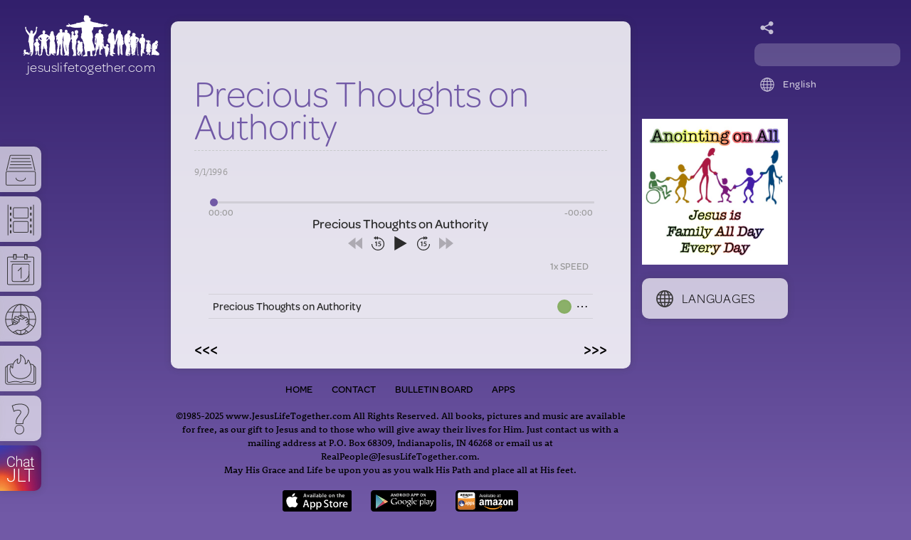

--- FILE ---
content_type: text/html;charset=UTF-8
request_url: https://jesuslifetogether.com/anointing-on-all/precious-thoughts-on-authority
body_size: 6199
content:


    

<!doctype html>


<html class="mp3s" >



<head>
<!-- Google tag (gtag.js) -->
<script async src="https://www.googletagmanager.com/gtag/js?id=G-WJ4HPPF4QT"></script>
<script>
  window.dataLayer = window.dataLayer || [];
  function gtag(){dataLayer.push(arguments);}
  gtag('js', new Date());

  gtag('config', 'G-WJ4HPPF4QT');
</script>
<!-- End Google Tag -->

<meta http-equiv="Content-Type" content="text/html; charset=UTF-8">
<meta name="viewport" content="width=device-width, maximum-scale=1.0, minimum-scale=1.0, initial-scale=1" />

<title>Precious Thoughts on Authority : jesuslifetogether.com</title>




            <meta name="description" content="Under God's Authority, order in His House doesn't 'press us down' but sets us free! " />
            
            
            <meta name="keywords" content="Foundational Truths Leadership/Authority in His Body Relationship with each other Priestly Duties Women submission serving 1 Corinthians 14 * Men 1 Timothy 2" />
            
			<meta name="addsearch-custom-field" content="recordID=28647"/>


<meta name="addsearch-category" content="mp3s" />




<script src="//use.typekit.net/gla8vge.js" type="text/javascript"></script>
<script type="text/javascript">try{Typekit.load();}catch(e){}</script>
<script src="/scripts/jquery-1.10.2.min.js" type="text/javascript"></script>
<script src="/scripts/jquery-ui-1.10.4.easing.min.js"></script>
<script src="/scripts/jRespond.min.js" type="text/javascript"></script>
<script src="/scripts/jquery.simplemodal.1.4.4.min.js" type="text/javascript"></script>
<script src="/scripts/css3-mediaqueries.js" type="text/javascript"></script>
<script src="/scripts/svgeezy.min.js" type="text/javascript"></script>
<script src="/scripts/audio-embed.js" type="text/javascript"></script>
<script src="/scripts/audio-file-embed.js" type="text/javascript"></script>




  <meta name="viewport" content="width=device-width, initial-scale=1" />
  <link rel="stylesheet" href="/mediaplayer/mediaelement/mediaelementplayer.css" />
  <link rel="stylesheet" href="/mediaplayer/mediaelement/mep-feature-playlist.css" />

  <script src="/mediaplayer/mediaelement/mediaelement-and-player.js"></script>
  <script src="/mediaplayer/mediaelement/mep-feature-playlist.js"></script>
  <script src="/mediaplayer/global.js"></script>


<link href="/css/main-231225.css" rel="stylesheet" type="text/css"/>
<link href="/css/audio-embed.css" rel="stylesheet" type="text/css"/>
<link href="/css/nav-lg.css" rel="stylesheet" type="text/css" media="screen and (min-width: 1026px)"  />
<link href="/css/nav-md.css" rel="stylesheet" type="text/css" media="screen and (min-width: 767px) and (max-width: 1025px)"  />
<link href="/css/nav-sm.css" rel="stylesheet" type="text/css" media="screen and (max-width: 766px)"  />

<!--[if lt IE 9]>
<script src="/scripts/html5shiv.js"></script>
<script type="text/javascript">alert("This site is not optimized for Internet Explorer 6, 7, or 8. We are very sorry because we want you to be strengthened in Christ from the content on this site. Please consider downloading Firefox or Chrome. Or contact us at RealPeople@JesusLifeTogether.com for help.");</script>
<![endif]-->

<!-- Facebook Pixel Code -->
<script>
!function(f,b,e,v,n,t,s){if(f.fbq)return;n=f.fbq=function(){n.callMethod?
n.callMethod.apply(n,arguments):n.queue.push(arguments)};if(!f._fbq)f._fbq=n;
n.push=n;n.loaded=!0;n.version='2.0';n.queue=[];t=b.createElement(e);t.async=!0;
t.src=v;s=b.getElementsByTagName(e)[0];s.parentNode.insertBefore(t,s)}(window,
document,'script','https://connect.facebook.net/en_US/fbevents.js');
fbq('init', '1841010769463403', {
em: 'insert_email_variable,'
});
fbq('track', 'PageView');
</script>
<noscript><img height="1" width="1" style="display:none"
src="https://www.facebook.com/tr?id=1841010769463403&ev=PageView&noscript=1"
/></noscript>
<!-- DO NOT MODIFY -->
<!-- End Facebook Pixel Code -->

</head>



	
    <body>
    
    
<div class="wrapper">

<article>

<h1>Precious Thoughts on Authority</h1>




<p><span class="seedDate">
 9/1/1996
</span></p>



<audio-embed track-id="28647" seed-type="teaching"></audio-embed>


<p class="seedSum2Verse"></p>

	 <div id="next-prev-box">
	 
     
     <a id="prev-item" href="https://jesuslifetogether.com/anointing-on-all/mens-and-womens-roles-mp3" >&lt;&lt;&lt;</a>
     
    
     <a id="next-item" href="https://jesuslifetogether.com/anointing-on-all/authority-sets-us-free-01" > &gt;&gt;&gt;</a>
     
     
	 </div>


	
    
</article>

<div id="side-absolute">
<div id="side-fixed">

            
            <a id="main-cover" href="https://jesuslifetogether.com/anointing-on-all"><img class="img-cvr" src="/Christian_Life/mp3s/covers/anointing_on_all.jpg" alt="anointing_on_all.jpg jesuslifetogether.com" width="205"/></a>
            
 


<section id="connected"  data-addsearch="exclude">
	



	
    
    
	



	
    <h3 class="modal-pop"><a href="#"><img src="/images/languages-rel.svg" width="24" alt="languages icon"/>Languages</a></h3>
    <ul id="conn-languages" class="modal related">
    
    <li><a href="https://jesuslifetogether.com/chichewa/kudzodza-kwa-wonse-yesu-ndiye-banja/malingaliro-a-mtengo-wapatali-okhudza-za-ulamuliro" title="chiCheŵa" target="_self">
            <img src="/images/jesus-life-together-mp3s-notext.svg" width="40" alt="mp3s icon"/> Malingaliro A Mtengo Wapatali Okhudza Za Ulamuliro</a></li>
    
    </ul>
    
</section>

</div>
</div>

<footer data-addsearch="exclude">
<nav id="sub">
<a href="/" title="Home" rel="nofollow">Home</a>
<a href="mailto:RealPeople@JesusLifeTogether.com" title="Contact" rel="nofollow">Contact</a>

<a href="/Bulletin-Board">Bulletin Board</a>
<a href="/apps">Apps</a>




</nav>
<p>&copy;1985-2025 www.JesusLifeTogether.com All Rights Reserved. All books, pictures and music are available for free, as our gift to Jesus and to those who will give away their lives for Him. Just contact us with a mailing address at P.O. Box 68309, Indianapolis, IN 46268 or email us at RealPeople@JesusLifeTogether.com. <br/>May His Grace and Life be upon you as you walk His Path and place all at His feet.</p>
<div id="mobile-app-links">
<a href="https://apps.apple.com/us/app/jesus-life-together/id369613188" target="_blank" title="Jesus Life Together App for iPhone and iPad"><img src="/images/app-store-apple.svg" height="30" alt="Jesus Life Together App for iPhone and iPad badge" /></a>
<a href="https://play.google.com/store/apps/details?id=com.jesuslifeapp.jesuslifetogether" target="_blank" title="Jesus Life Together App for Android"><img src="/images/app-store-google.svg" height="30" alt="Jesus Life Together App for Android badge" /></a>
<a href="https://www.amazon.com/JesusLifeTogether-Jesus-Life-Together/dp/B0DC5D1DRT" target="_blank" title="Jesus Life Together Android App for Kindle"><img src="/images/app-store-amazon.svg" height="30" alt="Jesus Life Together Android App for Kindle badge" /></a>
</div>
</footer>

</div>






<a id="jesuslifetogether" href="/" title="Home"><span>jesuslifetogether.com</span>
<img src="/images/jesus-life-together-icon.svg" class="logo" width="194" alt="Jesus Life Together icon" /></a>







<nav id="nav" data-addsearch="exclude">
<a id="nav-topics-link" class="nav-link" href="#"><img src="/images/topics.svg" width="42" alt="Topics"/></a>
<nav id="nav-topics">
	<div class="topic-subhead" id="topic-character">
    <h2>Character</h2>
        <ul>
            <li><a href="https://jesuslifetogether.com/A-Starting-Place" title="A Starting Place">A Starting Place</a></li>
            <li><a href="https://jesuslifetogether.com/Holiness" title="Holiness">Holiness</a></li>
            <li><a href="https://jesuslifetogether.com/Love" title="Love">Love</a></li>
            <li><a href="https://jesuslifetogether.com/Maturity-in-Christian-Character" title="Maturity &amp; Character">Maturity &amp; Character</a></li>
            <li><a href="https://jesuslifetogether.com/Faith" title="Faith">Faith</a></li>
            <li><a href="https://jesuslifetogether.com/Prayer" title="Prayer">Prayer</a></li>
        </ul>
    </div><div class="topic-subhead" id="topic-relationships">
    <h2>Relationships</h2>
        <ul>
            <li><a href="https://jesuslifetogether.com/Children" title="Children">Children</a></li>
            <li><a href="https://jesuslifetogether.com/Women-in-the-Church" title="Women">Women</a></li>
            <li><a href="https://jesuslifetogether.com/Family-Relationships" title="Family">Family</a></li>
            <li><a href="https://jesuslifetogether.com/Marriage" title="Marriage">Marriage</a></li>
            <li><a href="https://jesuslifetogether.com/Christ-Centered-Relationships" title="Relationships">Relationships</a></li>
        </ul>
    </div><div class="topic-subhead" id="topic-themes">
    <h2>Themes</h2>
        <ul>
            <li><a href="https://jesuslifetogether.com/Church-Life" title="Church Life">Church Life</a></li>
            <li><a href="https://jesuslifetogether.com/Leadership" title="Leadership">Leadership</a></li>
            <li><a href="https://jesuslifetogether.com/Evangelism" title="Evangelism">Evangelism</a></li>
            <li><a href="https://jesuslifetogether.com/Holy-Spirit-Fullness" title="Holy Spirit">Holy Spirit</a></li>
            <li><a href="https://jesuslifetogether.com/Worshiping-God" title="Worship">Worship</a></li>
        </ul>
    </div><div class="topic-subhead" id="topic-comp">
    <h2>Compilations</h2>
        <ul>
            <li><a href="https://wisdomsproof.com" title="Wisdom's Proof">Wisdom's Proof</a></li>
            <li><a href="https://housechurch.com" title="House Church">House Church</a></li>
            <li><a href="https://homechurchmovement.com" title="Home Church Movement">Home Church Movement</a></li>
            <li><a href="https://organicchurchlife.com" title="Organic Church Life">Organic Church Life</a></li>
            <li><a href="https://jesuslifetogether.com/Revolution-Dancing" title="A Revolution Without Dancing is a Revolution Not Worth Having">Revolution Dancing</a></li>
        </ul>
    </div>

</nav>
<a id="nav-media-link" class="nav-link" href="#"><img src="/images/media.svg" width="42" alt="Media"/></a>

<nav id="nav-media">
        <a href="https://jesuslifetogether.com/Books" title="Books"><img src="/images/jesus-life-together-books-notext.svg" width="55" height="55" alt="Books icon"/><span>Books</span></a>
        <a href="https://jesuslifetogether.com/Letters" title="Conversations"><img src="/images/jesus-life-together-letters-notext.svg" width="55" height="55" alt="Conversations icon"/><span>Conversations</span></a>
        <a href="https://jesuslifetogether.com/Videos" title="Videos"><img src="/images/jesus-life-together-videos-notext.svg" width="55" height="55" alt="Videos icon"/><span>Videos</span></a>
        <a href="https://jesuslifetogether.com/music" title="Music"><img src="/images/jesus-life-together-freemusic-notext.svg" width="55" height="55" alt="Music icon"/><span>Music</span></a>
        <a href="https://jesuslifetogether.com/Mp3s" title="Audio Teaching"><img src="/images/jesus-life-together-mp3s-notext.svg" width="55" height="55" alt="Audio Teaching icon"/><span>Audio Teaching</span></a>
        <a href="https://jesuslifetogether.com/Textmessages" title="Text Messages"><img src="/images/jesus-life-together-textmessages-notext.svg" width="55" height="55" alt="Text Messages icon"/><span>Text Messages</span></a>
        <a href="https://jesuslifetogether.com/Pictures" title="Pictures"><img src="/images/jesus-life-together-pictures-notext.svg" width="55" height="55" alt="Pictures icon"/><span>Pictures</span></a>
        <a href="https://jesuslifetogether.com/Audiobooks" title="Audio Books"><img src="/images/jesus-life-together-audiobooks-notext.svg" width="55" height="55" alt="Audio Books icon"/><span>Audio Books</span></a>
		<a href="https://biblestoriesonline.com" title="Bible Stories for the Young" target="_blank"><img src="/images/jesus-life-together-bible-stories-v3.svg" width="55" height="55" alt="Bible Stories for the Young icon"/><span>Bible Stories for the Young</span></a>
	</nav>
    
<a id="nav-today-link" class="nav-link" href="https://jesuslifetogether.com/Today"><img src="/images/today.svg" width="42" alt="Today"/></a>
<div><a href="https://jesuslifetogether.com/Today" id="today-description" class="nav-today-link">Today</a></div>
<a id="nav-with-link" class="nav-link" href="https://jesuslifetogether.com/With-You-Now"><img src="/images/with-you-now.svg" width="42" alt="With You Now"/></a>
<div><a href="https://jesuslifetogether.com/With-You-Now" id="with-description" class="nav-with-link">With You Now</a></div>
<a id="nav-journal-link" class="nav-link" href="https://jesuslifetogether.com/Prayer-Journal"><img src="/images/prayer-journal.svg" width="42" alt="Prayer Journal"/></a>
<div><a href="https://jesuslifetogether.com/Prayer-Journal" id="journal-description" class="nav-journal-link">Prayer Journal</a></div>
<a id="nav-faq-link" class="nav-link" href="https://jesuslifetogether.com/FAQ"><img src="/images/faq.svg" width="42" alt="FAQ"/></a>
<div><a href="https://jesuslifetogether.com/FAQ" id="faq-description" class="nav-faq-link">FAQ</a></div>
<a id="nav-chat-link" class="nav-link" href="https://jesuslifetogether.com/chatJLT" style="background-image: url(/images/nav-chat-jlt-bg.jpg); background-color: #55348d; background-size: 100% 100%; background-repeat: no-repeat; color: #FFF;"><img src="/images/nav-chat-jlt-icon.svg" width="42" alt="AI Assistant"/></a>

</nav>



<form id="search-form" >
<input type="text" id="search" class="addsearch" />
</form>

<script src="https://addsearch.com/js/?key=b463a6b49fa468f5a6be4810c217cf35"></script>


<div id="languages" data-addsearch="exclude">
<span class="current-language">English</span> <img src="/images/languages.svg" height="20" alt="Languages icon" />
<ul id="languages-list">
        <li><a href="https://jesuslifetogether.com/" title="English">English</a></li>
		<li><a href="https://jesuslifetogether.com/af" title="Afrikaans">Afrikaans</a></li>
		<li><a href="https://jesuslifetogether.com/am" title="Amharic">Amharic - &#4768;&#4635;&#4653;&#4763;</a></li>
        <li><a href="https://jesuslifetogether.com/ar" title="Arabic">Arabic - &#1575;&#1604;&#1593;&#1585;&#1576;&#1610;&#1577;</a></li>
		<li><a href="https://jesuslifetogether.com/bn" title="Bengali">Bengali - &#2476;&#2494;&#2434;&#2482;&#2494;</a></li>
	    <li><a href="https://jesuslifetogether.com/ceb" title="Cebuano">Cebuano</a></li>
		<li><a href="https://jesuslifetogether.com/ny" title="Chichewa-NYANJA, chinyanja">ChiChe&#373;a</a></li>
	    <li><a href="https://jesuslifetogether.com/zh" title="Chinese">Chinese - &#27721;&#35821;</a></li>
        <li><a href="https://jesuslifetogether.com/cs" title="česky, Czech">Czech - &#269;e&#353;tina</a></li>
	    <li><a href="https://jesuslifetogether.com/nl" title="Dutch">Dutch - Nederlands</a></li>
	    <li><a href="https://jesuslifetogether.com/fo" title="Faroese">Faroese</a></li>
		<li><a href="https://jesuslifetogether.com/fil" title="Filipino">Filipino - Pilipino</a></li>
	    <li><a href="https://ensemble-en-jesus.com/" title="Fran&#231;ais">French - Fran&#231;ais</a></li>
	    <li><a href="https://jesulebenzusammen.com/" title="Deutsch-German">German - Deutsch</a></li>
		<li><a href="https://jesuslifetogether.com/ha" title="Hausa">Hausa - &#1607;&#1614;&#1608;&#1615;&#1587;&#1614;</a></li>
        <li><a href="https://jesuslifetogether.com/Niyati" title="Hindi">Hindi - &#2361;&#2367;&#2344;&#2381;&#2342;&#2368;</a></li>
        <li><a href="https://jesuslifetogether.com/Magyarul" title="Hungarian-Magyarul">Hungarian - Magyarul</a></li>
		<li><a href="https://jesuslifetogether.com/id" title="Indonesian">Indonesian - Bahasa Indonesia</a></li>
        <li><a href="https://jesuslifetogether.com/it" title="Italian">Italian</a></li>
	    <li><a href="https://jesuslifetogether.com/Japanese" title="Japanese">Japanese - &#26085;&#26412;&#35486;</a></li>
		<li><a href="https://jesuslifetogether.com/jv" title="Javanese">Javanese - &#43431;&#43441;&#43415;&#43438;</a></li>
	    <li><a href="https://jesuslifetogether.com/Korean" title="Korean">Korean - &#54620;&#44397;&#50612;</a></li>
		<li><a href="https://jesuslifetogether.com/ms" title="Malay">Malay - Bahasa Melayu</a></li>
		<li><a href="https://jesuslifetogether.com/mn" title="Mongolian">Mongolian - &#1052;&#1086;&#1085;&#1075;&#1086;&#1083; &#1093;&#1101;&#1083;</a></li>
        <li><a href="https://jesuslifetogether.com/my" title="Myanmar-Burmese">Myanmar - &#4119;&#4121;&#4140;&#4101;&#4140;</a></li>
	    <li><a href="https://jesuslifetogether.com/norsk" title="Norsk-Norwegian">Norwegian - Norsk</a></li>
        <li><a href="https://jesuslifetogether.com/fa" title="Persian-Farsi-Dari">Persian - Farsi - Dari - &#1601;&#1575;&#1585;&#1587;&#1740;</a></li>
		<li><a href="https://jesuslifetogether.com/pl" title="Polish">Polish - j&#281;zyk polski</a></li>
        <li><a href="https://aosseuspes.com/" title="Portugu&#234;s, Portuguese">Portugu&#234;s</a></li>
        <li><a href="https://jesuslifetogether.com/Duhul-Sfint" title="Romanian">Romanian</a></li>
        <li><a href="https://jesuslifetogether.com/Russian" title="Russian">Russian - &#1056;&#1091;&#1089;&#1089;&#1082;&#1080;&#1081;</a></li>
        <li><a href="https://jesuslifetogether.com/Slovene" title="Slovene-Slovenian">Sloven&#353;&#269;ina</a></li>
  		<li><a href="https://lavidadecristo.com/" title="Espa&#241;ol, Spanish">Spanish - Espa&#241;ol</a></li>
	    <li><a href="https://jesuslifetogether.com/Kiswahili" title="Kiswahili-Swahili">Swahili - Kiswahili</a></li>
		<li><a href="https://jesuslifetogether.com/sv" title="Swedish">Svenska</a></li>
		<li><a href="https://jesuslifetogether.com/Telugu" title="Telugu">Telugu</a></li>
		<li><a href="https://jesuslifetogether.com/th" title="Thai">Thai - &#3652;&#3607;&#3618;</a></li>
        <li><a href="https://jesuslifetogether.com/ISA-MESIH" title="Turkish">Turkish</a></li>
        <li><a href="https://jesuslifetogether.com/ur" title="Urdu">Urdu - &#1575;&#1585;&#1583;&#1608;</a></li>
		<li><a href="https://jesuslifetogether.com/vi" title="Vietnamese">Vietnamese - Ti&#7871;ng Vi&#7879;t</a></li>
		<li><a href="https://jesuslifetogether.com/yo" title="Yoruba">Yor&#249;b&#225;</a></li>
		<li class="last"><a href="https://jesuslifetogether.com/zu" title="Zulu">Zulu - isiZulu</a></li>      
</ul>
</div>
<style>
#share a {
	position: absolute;
	left: 8px;
	top: 5px;
	display: block;
}
</style>
<div id="share" style="text-align: left;"><span>&nbsp;</span><a href="mailto:Replace%20this%20with%20recipient%20address.?Subject=Precious%20Thoughts%20on%20Authority&Body=https://jesuslifetogether.com/anointing-on-all/precious-thoughts-on-authority" title="Email" rel="nofollow"><img style="opacity:0.7; filter:alpha(opacity=70);" src="/images/icon-share-white.svg" height="20" alt="Share icon" /></a></div>
<script>
	var refTagger = {
		settings: {
			bibleReader: "bible.faithlife",
			bibleVersion: "NIV",			
			roundCorners: true,
			socialSharing: ["google"],
			customStyle : {
				heading: {
					backgroundColor : "#008cb4",
					color : "#ffffff"
				},
				body   : {
					color : "#000000",
					fontFamily : "Georgia, Times, 'Times New Roman', serif"
				}
			}
		}
	};
	(function(d, t) {
		var n=d.querySelector("[nonce]");
		refTagger.settings.nonce = n && (n.nonce||n.getAttribute("nonce"));
		var g = d.createElement(t), s = d.getElementsByTagName(t)[0];
		g.src = "https://api.reftagger.com/v2/RefTagger.js";
		g.nonce = refTagger.settings.nonce;
		s.parentNode.insertBefore(g, s);
	}(document, "script"));
</script>
<script>var currentKind = "mp3s";</script>
<script src="/scripts/main.js" type="text/javascript"></script>
<script type="text/javascript">
$("html.letters ul.alpha li, html.textmessages ul.alpha li, html.pictures ul.alpha li, html.mp3s ul.alpha li").on("click", function() { 
	var media = "mp3s";
	var alphaLetters = $(this).attr('id');
	$("ul.alpha li").removeClass("current");
	$(this).addClass("current");
	$("ul.alpha-detail").load( "/includes/alphas-get.cfm?alphaLetters=" + alphaLetters + "&media=" + media + "&lang=eng&uid=" + Math.round(Math.random()*10000));
});
$("html.books ul.alpha li").on("click", function() { 
	var BookGrouping = $(this).attr('id');
	$("ul.alpha li").removeClass("current");
	$(this).addClass("current");
	$("#books-list").load( "/ajax/book-grouping.cfm?DomainTxt=jesuslifetogether.com&BookGrouping=" + BookGrouping + "&uid=" + Math.round(Math.random()*10000));
});
function refresh(count) { 
	$("dl.ltr-txt-randoms").load( "/ajax/refresh-randoms.cfm?type=refresh&DomainTxt=jesuslifetogether.com&URLTxt=anointing-on-all/precious-thoughts-on-authority&count=4&more=More&uid=" + Math.round(Math.random()*10000));
	return false;
};

$("#refresh").on("click", function() { 
	refresh(4);
});
</script>
<script type="text/javascript">svgeezy.init('nothing','png');</script>


</body>
</html>


--- FILE ---
content_type: text/css
request_url: https://jesuslifetogether.com/mediaplayer/mediaelement/mep-feature-playlist.css
body_size: 790
content:
/*
    Document        : mep-feature-playlist.css
    Author          : Matthew Howell
    Original Author : Andrew Berezovsky <andrew.berezovsky@gmail.com>, Junaid Qadir Baloch <shekhanzai.baloch@gmail.com>
*/

/*#region Original MEP Feature styles */
/* Start: Show/Hide Playlist*/
.mejs-controls .mejs-show-playlist button
{
    background: transparent url(controls-playlist.png) no-repeat;
    background-position: -16px -16px;
}

.mejs-controls .mejs-hide-playlist button
{
    background: transparent url(controls-playlist.png) no-repeat;
    background-position: -16px 0;
}
/* End: Show/Hide Playlist */

/* Start: Previous */
.mejs-controls .mejs-prevtrack button
{
    background: transparent url(controls-playlist.png) no-repeat;
    background-position: 0 -16px;
}
/* End: Previous */

/* Start: Next */
.mejs-controls .mejs-nexttrack button
{
    background: transparent url(controls-playlist.png) no-repeat;
}
/* End: Next */

/* Start: Shuffle */
.mejs-controls .mejs-shuffle-on button
{
    background: transparent url(controls-playlist.png) no-repeat;
    background-position: -32px 0;
}

.mejs-controls .mejs-shuffle-off button
{
    background: transparent url(controls-playlist.png) no-repeat;
    background-position: -32px -16px;
}
/* End: Shuffle */
/*#endregion Original MEP Feature styles */

/*#region Quick Rewind */
.mejs-controls .mejs-quickrewind button
{
    background: transparent url(controls-playlist.png) no-repeat;
    background-position: -48px 0;
}
/*#endregion Quick Rewind */

/*#region Popout */
.mejs-controls .mejs-popout button
{
    background: transparent url(controls-playlist.png) no-repeat;
    background-position: -48px -16px;
}
/*#endregion Popout */

/*#region Mode */
.mejs-container .mejs-controls .mejs-button-textonly button {
	background: none;
	height: 16px;
	font-size: 11px;
    color: white;
    width: 100%;
    text-align: center;
    margin-left: 0;
    margin-right: 0;
    padding-left: 5px;
    padding-left: 5px;
}
.mejs-container .mejs-controls .mejs-mode-button {
    float: left;
}
.mejs-container .mejs-controls .mejs-mode-button,
.mejs-container .mejs-controls .mejs-mode-button button {
    width: 75px;
}

.mejs-container .mejs-controls .mejs-speed-button
{
    float: left;
}
.mejs-container .mejs-controls .mejs-speed-button,
.mejs-container .mejs-controls .mejs-speed-button button {
    width: 55px;
}


/*#endregion Mode */

/*#region Controls on second line */
.mejs-container.mejs-audio .mejs-controls
{
    position: static;
    height: auto;
}

.mejs-container.mejs-video .mejs-controls
{
    height: 60px;
    position: absolute;
}


.mejs-container .mejs-controls .mejs-prevtrack-button,
.mejs-container .mejs-controls .mejs-playpause-button,
.mejs-container .mejs-controls .mejs-nexttrack-button,
.mejs-container .mejs-controls .mejs-shuffle-button,
.mejs-container .mejs-controls .mejs-quickrewind-button
{
    float: left;
}

.mejs-prevtrack-button
{
    clear: both;
}

.mejs-container .mejs-controls .mejs-volume-button,
.mejs-container .mejs-controls .mejs-horizontal-volume-slider,
.mejs-container .mejs-controls .mejs-popout-button
{
    float: right;
}
/*#endregion Controls on second line */


--- FILE ---
content_type: text/css
request_url: https://jesuslifetogether.com/css/nav-lg.css
body_size: 1842
content:
@charset "UTF-8";
/* CSS Document */

nav#nav {
	width: 64px;
	height: 511px;
	position: fixed;
	left: 0;
	margin-top: -154px;
	top: 50%;
	z-index: 11;
}
nav#nav > a {
	width: 58px;
	height: 64px;
	display: block;
	position: relative;
	background-color: rgba(255,255,255,0.65);
	font-family:"omnes-pro", "Myriad-Pro", "Helvetica Neue", Helvetica, Arial, sans-serif;
	font-size: 12px;
	font-weight: 500;
	color: #393839;
	text-align: center;
	margin-bottom: 6px;
	padding-left: 0;
	-webkit-border-top-right-radius: 10px;
	-webkit-border-bottom-right-radius: 10px;
	-moz-border-radius-topright: 10px;
	-moz-border-radius-bottomright: 10px;
	border-top-right-radius: 10px;
	border-bottom-right-radius: 10px;
	z-index: 12;
	-webkit-box-shadow: 0 0 10px 0 rgba(57,57,57,0.25);
	box-shadow: 0 0 10px 0 rgba(57,57,57,0.25);
}
nav#nav > a#nav-home-link:hover {
	background-color: rgba(255,255,255,1);
}
nav#nav > a.active {
	background-color: rgba(255,255,255,1);
}
nav#nav > a > img {
	width: 44px;
	padding-top: 11px;
}
nav#nav-media {
	width: 537px;
	position: absolute;
	top: 70px;
	left: -611px;
	background-color: rgba(255,255,255,1);
	-webkit-border-radius: 10px;
	-moz-border-radius: 10px;
	border-radius: 10px;
	z-index: 10;
	-webkit-box-shadow: 0 0 10px 0 rgba(57,57,57,0.25);
	box-shadow: 0 0 10px 0 rgba(57,57,57,0.25);
}
nav#nav-media a {
	display: block;
	height: 53px;
	width: 53px;
	float: left;
	position: relative;
	font-family:"omnes-pro", "Myriad-Pro", "Helvetica Neue", Helvetica, Arial, sans-serif;
	font-size: 12px;
	font-weight: 500;
	letter-spacing: .03em;
	color: #393839;
	text-align: center;
	/*border: solid 2px rgba(255,255,255,0.0);*/
	-webkit-border-radius: 10px;
	-moz-border-radius: 10px;
	border-radius: 10px;
	overflow: hidden;
	margin: 5px 0 5px 6px;
}
/*nav#nav-media a:hover {
	border: solid 2px rgba(255,255,255,1);
}*/
nav#nav-media a img {
	max-height: 100%;
	width: 100%;
}
/*nav#nav-media a span{
	display:none;
	width: 55px;
	height: 55px;
	position: absolute;
	top: 0;
	left: 0;
	background-color: rgba(255,255,255,0.85);
	color:#393839;
	padding-top: 10px;
}
nav#nav-media a:hover span{
	display: block;
}*/
nav#nav-topics {
	position: absolute;
	top: 0;
	left: -1045px;
	-webkit-border-radius: 10px;
	-moz-border-radius: 10px;
	border-radius: 10px;
	background-color: #FFF;
	z-index: 10;
	overflow: hidden;
	-webkit-box-shadow: 0 0 10px 0 rgba(57,57,57,0.25);
	box-shadow: 0 0 10px 0 rgba(57,57,57,0.25);
	white-space: nowrap;
	white-space-collapse:collapse;
}
nav#nav-topics div.topic-subhead {
	min-width: 245px;
	height: 240px;
	display: inline-block;
	vertical-align:top;
	text-align: center;
	font-family:"omnes-pro", "Myriad-Pro", "Helvetica Neue", Helvetica, Arial, sans-serif;
	border-right: dotted 1px #c7c9cb;
}
nav#nav-topics div:last-child {
	border-right: none;
}
nav#nav-topics div.topic-subhead h2 {
	font-size: 26px;
	letter-spacing: .04em;
	font-weight: 200;
	color: #393839;
	text-transform:uppercase;
	padding: 17px 12px 0;
	height: 50px;
	margin-bottom: 12px;
	margin: 0 0 8px 0;
}
nav#nav-topics div.topic-subhead ul li {
	margin-bottom: 12px;
	line-height: .9
}
nav#nav-topics div.topic-subhead ul li a {
	font-size: 16px;
	padding: 0 7px;
	letter-spacing: .04em;
	font-weight: 500;
	-webkit-border-radius: 6px;
	-moz-border-radius: 6px;
	border-radius: 6px;
}
nav#nav-topics div#topic-character ul li a {
	color: #7159a6;
}
nav#nav-topics div#topic-character ul li a:hover, nav#nav-topics div#topic-character h2 {
	background-color: #7159a6;
	color: #FFF;
}
nav#nav-topics div#topic-relationships ul li a {
	color: #8ebe3f;
}
nav#nav-topics div#topic-relationships ul li a:hover, nav#nav-topics div#topic-relationships h2 {
	background-color: #8ebe3f;
	color: #FFF;
}
nav#nav-topics div#topic-themes ul li a {
	color: #f8941d;
}
nav#nav-topics div#topic-themes ul li a:hover, nav#nav-topics div#topic-themes h2 {
	background-color: #f8941d;
	color: #FFF;
}
nav#nav-topics div#topic-comp ul li a {
	color: #2eaa96;
}
nav#nav-topics div#topic-comp ul li a:hover, nav#nav-topics div#topic-comp h2 {
	background-color: #2eaa96;
	color: #FFF;
}
.nav-today-link, .nav-with-link, .nav-journal-link, .nav-faq-link, .nav-home-link {
	font-size: 15px;
	text-align: center;
	width: 122px;
	height: 28px;
	padding: 18px 7px;
	position: absolute;
	left: -136px;
	-webkit-border-radius: 10px;
	-moz-border-radius: 10px;
	border-radius: 10px;
	z-index: 10;
	color: #FFF;
	font-family:"omnes-pro", "Myriad-Pro", "Helvetica Neue", Helvetica, Arial, sans-serif;
	font-weight: 500;
	letter-spacing: .03em;
	-webkit-box-shadow: 0 0 10px 0 rgba(57,57,57,0.25);
	box-shadow: 0 0 10px 0 rgba(57,57,57,0.25);
}
.nav-today-link {
	top: 140px;
	background-color: #82caf0;
}
.nav-with-link {
	top: 210px;
	background-color: #905c94;
}
.nav-journal-link {
	top: 280px;
	background-color: #f8941d;
}
.nav-faq-link {
	top: 350px;
	background-color: #c4b48b;
}
.nav-home-link {
	top: 420px;
	background-color: #8ebe3f;
}


#jesuslifetogether {
	display:block;
	width: 256px;
	height: 83px;
	font-size: 19px;
	font-weight: 300;
	letter-spacing: .02em;
	color: #FFF;
	position: fixed;
	left: 0;
	top: 20px;
	z-index: 10;
	text-align: center;
}
#jesuslifetogether.family-site {
	height: 99px;
}
#jesuslifetogether.family-site em {
	font-size:12px;
	font-style: normal;
}
body.md #jesuslifetogether {
	position: absolute;
}
#jesuslifetogether:hover {
	color: #000;
}
#jesuslifetogether span {
	width: 256px;
	text-align: center;
	position:absolute;
	display: block;
	bottom: 0;
}
#jesuslifetogether img {
	position:absolute;
	top: 0;
	left: 30px;
}
#utilities-fixed {
}
#search-form {
	padding: 14px 0 0 0;
	position: fixed;
	top: 47px;
	right: 15px;
	z-index: 86;
}
#search-form.g {
	width: 305px;
}
body.md #search-form {
	position: absolute;
}
#search {
	border: none;
	background-color: rgba(255,255,255,0.2);
	height: 24px;
	width: 157px;
	padding: 4px 10px 4px 38px;
	-webkit-border-radius: 10px;
	-moz-border-radius: 10px;
	border-radius: 10px;
	font-size: 15px;
}
#search:focus {
	background-color: rgba(255,255,255,0.5);
}
#search-button {
	position: absolute;
	left: 10px;
	top: 21px;
}
#languages {
	position: fixed;
	top: 104px;
	right: 15px;
	text-align: left;
	width: 165px;
	color: rgba(255,255,255,0.7);
	font-size: 14px;
	padding: 7px 0 0 40px;
	letter-spacing: .04em;
	z-index: 88;
}
body.md #languages {
	position: absolute;
}
#share {
	position: fixed;
	top: 24px;
	right: 15px;
	text-align: left;
	width: 165px;
	color: rgba(255,255,255,0.7);
	font-size: 14px;
	letter-spacing: .04em;
	padding: 0 0 0 40px;
	z-index: 89;
}
body.md #share {
	position: absolute;
}
#languages > img, #share > img {
	position: absolute;
	left: 8px;
	top: 5px;
	opacity:0.7;
	filter:alpha(opacity=70);
	display: block;
	cursor: pointer;
}
#share img {
	top: -1px;
	left: 10px;
}
#languages span, #share span {
	cursor: pointer;
}
#languages > ul {
	-webkit-border-radius: 10px;
	-moz-border-radius: 10px;
	border-radius: 10px;
	overflow: scroll;
	height: 500px;
	-webkit-box-shadow: 0 0 10px 0 rgba(57,57,57,0.25);
	box-shadow: 0 0 10px 0 rgba(57,57,57,0.25);
	text-align: left;
	position: absolute;
	right: 30px;
	top: 3px;
	display: none;
	z-index: 57;
}
#languages > ul > li {
	border-bottom: solid 1px #FFF;
}
#languages > ul > li.last {
	border-bottom: none;
}
#languages > ul > li a{
	font-family: Tahoma, Arial, Helvetica, san-serif;
	font-size: 13px;
	letter-spacing: .05em;
	background-color: rgba(199,201,203,1);
	color: #000;
	display: block;
	padding: 3px 0 0 20px;
	width: 240px;
	height: 16px;
}
#languages > ul > li a:hover{
	background-color: rgba(57,56,57,0.96);
	color: #FFF;
}

#share ul {
	position: absolute;
	top: -3px;
	right: 0;
	display: none;
}
#share li {
	display: inline-block;
	/*border: 1px solid #EEE;*/
}
#share li a img {
	width: 25px;
	margin-left: 5px;
	border: solid 1px #FFF;
	-webkit-border-radius: 4px;
	-moz-border-radius: 4px;
	border-radius: 4px;
}

--- FILE ---
content_type: image/svg+xml
request_url: https://jesuslifetogether.com/images/topics.svg
body_size: 1610
content:
<?xml version="1.0" encoding="utf-8"?>
<!-- Generator: Adobe Illustrator 17.1.0, SVG Export Plug-In . SVG Version: 6.00 Build 0)  -->
<!DOCTYPE svg PUBLIC "-//W3C//DTD SVG 1.1//EN" "http://www.w3.org/Graphics/SVG/1.1/DTD/svg11.dtd">
<svg version="1.1" id="Layer_1" xmlns="http://www.w3.org/2000/svg" xmlns:xlink="http://www.w3.org/1999/xlink" x="0px" y="0px"
	 viewBox="0 0 130 130" width="130px" height="130px" enable-background="new 0 0 130 130" preserveAspectRatio="xMin meet" xml:space="preserve">
<path fill="none" stroke="#393839" stroke-width="3" stroke-miterlimit="10" d="M126,123.3c0,2.5-2,4.5-4.5,4.5H9
	c-2.5,0-4.5-2-4.5-4.5V75.6c0-2.5,2-4.5,4.5-4.5h112.5c2.5,0,4.5,2,4.5,4.5V123.3z"/>
<path fill="none" stroke="#393839" stroke-width="3" stroke-linecap="round" stroke-miterlimit="10" d="M85,98.4
	c0,6.6-8.8,11.9-19.8,11.9S45.5,105,45.5,98.4"/>
<path fill="none" stroke="#393839" stroke-width="3" stroke-linecap="round" stroke-miterlimit="10" d="M6.8,66.7l13.9-58
	c0-2.8,2-5,4.5-5h81.1c2.5,0,4.5,2.3,4.5,5l13.6,58"/>
<line fill="none" stroke="#393839" stroke-width="3" stroke-linecap="round" stroke-miterlimit="10" x1="19.1" y1="56.2" x2="111.6" y2="56.2"/>
<line fill="none" stroke="#393839" stroke-width="3" stroke-linecap="round" stroke-miterlimit="10" x1="22.4" y1="43" x2="108.2" y2="43"/>
<line fill="none" stroke="#393839" stroke-width="3" stroke-linecap="round" stroke-miterlimit="10" x1="24.5" y1="30.2" x2="106.3" y2="30.2"/>
<line fill="none" stroke="#393839" stroke-width="3" stroke-linecap="round" stroke-miterlimit="10" x1="28.1" y1="16.7" x2="103" y2="16.7"/>
</svg>


--- FILE ---
content_type: image/svg+xml
request_url: https://jesuslifetogether.com/images/app-store-apple.svg
body_size: 7092
content:
<?xml version="1.0" encoding="utf-8"?>
<!-- Generator: Adobe Illustrator 17.1.0, SVG Export Plug-In . SVG Version: 6.00 Build 0)  -->
<!DOCTYPE svg PUBLIC "-//W3C//DTD SVG 1.1//EN" "http://www.w3.org/Graphics/SVG/1.1/DTD/svg11.dtd">
<svg version="1.1" id="Layer_1" xmlns="http://www.w3.org/2000/svg" xmlns:xlink="http://www.w3.org/1999/xlink" x="0px" y="0px"
	 viewBox="35 80 130 40" width="130" height="40" enable-background="new 35 80 130 40" preserveAspectRatio="xMinyMin meet" xml:space="preserve">
<path d="M165,116c0,2.2-1.8,4-4,4H39c-2.2,0-4-1.8-4-4V84c0-2.2,1.8-4,4-4h122c2.2,0,4,1.8,4,4L165,116L165,116z"/>
<path fill="#FFFFFF" d="M60.2,99.8c0-3.4,2.8-5,2.9-5.1c-1.6-2.3-4.1-2.6-4.9-2.6c-2.1-0.2-4.1,1.2-5.1,1.2c-1.1,0-2.7-1.2-4.4-1.2
	c-2.3,0-4.4,1.3-5.5,3.3c-2.4,4.1-0.6,10.1,1.7,13.5c1.1,1.6,2.5,3.4,4.2,3.4c1.7-0.1,2.3-1.1,4.4-1.1c2,0,2.6,1.1,4.4,1
	c1.8,0,3-1.6,4.1-3.3c1.3-1.9,1.8-3.7,1.9-3.8C63.7,105.2,60.2,103.9,60.2,99.8z"/>
<path fill="#FFFFFF" d="M56.8,89.9c0.9-1.1,1.5-2.7,1.4-4.3c-1.3,0.1-3,0.9-4,2c-0.8,1-1.6,2.6-1.4,4.1C54.3,91.9,55.8,91,56.8,89.9
	z"/>
<g>
	<path fill="#FFFFFF" d="M84.9,112.1h-2.4l-1.3-4.1h-4.5l-1.2,4.1h-2.3l4.4-13.9h2.8L84.9,112.1z M80.8,106.3l-1.2-3.6
		c-0.1-0.4-0.4-1.2-0.7-2.6l0,0c-0.1,0.6-0.4,1.5-0.7,2.6l-1.2,3.6H80.8z"/>
	<path fill="#FFFFFF" d="M96.5,107c0,1.7-0.5,3.1-1.4,4.1c-0.8,0.9-1.9,1.3-3.1,1.3c-1.3,0-2.3-0.5-2.9-1.4v5.3h-2.2v-10.9
		c0-1.1,0-2.2-0.1-3.3h2l0.1,1.6l0,0c0.7-1.2,1.9-1.8,3.4-1.8c1.2,0,2.2,0.5,3,1.4C96.1,104.2,96.5,105.4,96.5,107z M94.2,107
		c0-1-0.2-1.8-0.7-2.4c-0.5-0.7-1.1-1-2-1c-0.6,0-1.1,0.2-1.5,0.5c-0.5,0.4-0.7,0.8-0.9,1.4c-0.1,0.3-0.1,0.5-0.1,0.7v1.7
		c0,0.7,0.2,1.3,0.7,1.9c0.5,0.5,1,0.8,1.8,0.8c0.8,0,1.5-0.3,2-1C94,109,94.2,108.1,94.2,107z"/>
	<path fill="#FFFFFF" d="M108.1,107c0,1.7-0.5,3.1-1.4,4.1c-0.8,0.9-1.9,1.3-3.1,1.3c-1.3,0-2.3-0.5-2.9-1.4v5.3h-2.2v-10.9
		c0-1.1,0-2.2-0.1-3.3h2l0.1,1.6l0,0c0.7-1.2,1.9-1.8,3.4-1.8c1.2,0,2.2,0.5,3,1.4C107.7,104.2,108.1,105.4,108.1,107z M105.8,107
		c0-1-0.2-1.8-0.7-2.4c-0.5-0.7-1.1-1-1.9-1c-0.6,0-1.1,0.2-1.5,0.5c-0.5,0.4-0.7,0.8-0.9,1.4c-0.1,0.3-0.1,0.5-0.1,0.7v1.7
		c0,0.7,0.2,1.3,0.7,1.9c0.5,0.5,1,0.8,1.8,0.8s1.5-0.3,2-1C105.6,109,105.8,108.1,105.8,107z"/>
	<path fill="#FFFFFF" d="M121.1,108.2c0,1.2-0.4,2.2-1.2,2.9c-0.9,0.8-2.2,1.2-3.8,1.2c-1.5,0-2.7-0.3-3.6-0.9l0.5-1.9
		c1,0.6,2.1,0.9,3.2,0.9c0.8,0,1.5-0.2,2-0.6c0.5-0.4,0.7-0.9,0.7-1.5c0-0.6-0.2-1-0.6-1.4c-0.4-0.4-1-0.7-1.9-1.1
		c-2.5-0.9-3.7-2.2-3.7-4c0-1.1,0.4-2.1,1.3-2.8c0.9-0.7,2-1.1,3.4-1.1c1.3,0,2.3,0.2,3.2,0.7l-0.6,1.8c-0.8-0.4-1.7-0.6-2.7-0.6
		c-0.8,0-1.4,0.2-1.9,0.6c-0.4,0.3-0.6,0.8-0.6,1.3s0.2,1,0.6,1.4c0.4,0.3,1.1,0.7,2,1.1c1.2,0.5,2.1,1,2.7,1.7
		C120.8,106.4,121.1,107.2,121.1,108.2z"/>
	<path fill="#FFFFFF" d="M128.5,103.7H126v4.9c0,1.2,0.4,1.9,1.3,1.9c0.4,0,0.7,0,1-0.1l0.1,1.7c-0.4,0.2-1,0.2-1.7,0.2
		c-0.9,0-1.6-0.3-2.1-0.8s-0.7-1.4-0.7-2.7v-5.1h-1.5V102h1.5v-1.8l2.2-0.7v2.5h2.5C128.5,102,128.5,103.7,128.5,103.7z"/>
	<path fill="#FFFFFF" d="M139.6,107c0,1.5-0.4,2.8-1.3,3.8c-0.9,1-2.2,1.5-3.7,1.5s-2.7-0.5-3.5-1.5c-0.9-1-1.3-2.2-1.3-3.7
		c0-1.6,0.5-2.8,1.4-3.8c0.9-1,2.1-1.5,3.7-1.5c1.5,0,2.7,0.5,3.6,1.5C139.2,104.3,139.6,105.5,139.6,107z M137.3,107
		c0-0.9-0.2-1.7-0.6-2.4c-0.5-0.8-1.1-1.2-2-1.2c-0.9,0-1.6,0.4-2.1,1.2c-0.4,0.7-0.6,1.5-0.6,2.4s0.2,1.7,0.6,2.4
		c0.5,0.8,1.2,1.2,2,1.2c0.9,0,1.5-0.4,2-1.2C137.1,108.8,137.3,108,137.3,107z"/>
	<path fill="#FFFFFF" d="M146.9,104c-0.2,0-0.5-0.1-0.7-0.1c-0.8,0-1.4,0.3-1.8,0.9c-0.4,0.5-0.6,1.2-0.6,2v5.3h-2.2v-6.9
		c0-1.2,0-2.2-0.1-3.2h2l0.1,1.9h0.1c0.2-0.7,0.6-1.2,1.1-1.6c0.5-0.4,1-0.5,1.6-0.5c0.2,0,0.4,0,0.6,0L146.9,104L146.9,104z"/>
	<path fill="#FFFFFF" d="M156.9,106.6c0,0.4,0,0.7-0.1,1h-6.7c0,1,0.4,1.8,1,2.3c0.6,0.5,1.3,0.7,2.2,0.7c1,0,1.9-0.2,2.7-0.5
		l0.4,1.5c-1,0.4-2.1,0.6-3.4,0.6c-1.6,0-2.8-0.5-3.7-1.4c-0.9-0.9-1.3-2.1-1.3-3.7c0-1.5,0.4-2.8,1.2-3.8c0.9-1.1,2-1.6,3.5-1.6
		s2.6,0.5,3.3,1.6C156.6,104.3,156.9,105.3,156.9,106.6z M154.8,106c0-0.7-0.1-1.2-0.4-1.7c-0.4-0.6-1-0.9-1.8-0.9
		c-0.7,0-1.3,0.3-1.8,0.9c-0.4,0.5-0.6,1.1-0.7,1.7H154.8L154.8,106z"/>
</g>
<g>
	<path fill="#FFFFFF" d="M79.7,93.2h-1.1l-0.6-2h-2.2l-0.6,2h-1.1l2.2-6.8h1.4L79.7,93.2z M77.7,90.3l-0.6-1.8
		c-0.1-0.2-0.2-0.6-0.3-1.3l0,0c-0.1,0.3-0.2,0.7-0.3,1.3l-0.6,1.8H77.7z"/>
	<path fill="#FFFFFF" d="M85.3,88.2l-1.9,4.9h-1.1l-1.8-4.9h1.2l0.8,2.6c0.1,0.4,0.3,0.9,0.4,1.2l0,0c0.1-0.4,0.2-0.8,0.4-1.2
		l0.8-2.6H85.3z"/>
	<path fill="#FFFFFF" d="M89.3,93.2l-0.1-0.6l0,0c-0.3,0.5-0.8,0.7-1.4,0.7c-0.9,0-1.5-0.6-1.5-1.5c0-1.2,1.1-1.8,2.9-1.8v-0.1
		c0-0.7-0.3-1-1-1c-0.5,0-0.9,0.1-1.3,0.4l-0.2-0.7c0.5-0.3,1-0.4,1.7-0.4c1.3,0,1.9,0.7,1.9,2V92c0,0.5,0,0.9,0.1,1.2H89.3
		L89.3,93.2z M89.1,90.7c-1.2,0-1.8,0.3-1.8,1c0,0.5,0.3,0.8,0.8,0.8c0.6,0,1.1-0.4,1.1-1C89.1,91.5,89.1,90.7,89.1,90.7z"/>
	<path fill="#FFFFFF" d="M92.6,87.4c-0.4,0-0.7-0.3-0.7-0.7c0-0.4,0.3-0.7,0.7-0.7s0.7,0.3,0.7,0.7C93.3,87.2,93.1,87.4,92.6,87.4z
		 M93.2,93.2h-1.1v-5h1.1V93.2z"/>
	<path fill="#FFFFFF" d="M96.3,93.2h-1.1V86h1.1V93.2z"/>
	<path fill="#FFFFFF" d="M101,93.2l-0.1-0.6l0,0c-0.3,0.5-0.8,0.7-1.4,0.7c-0.9,0-1.5-0.6-1.5-1.5c0-1.2,1.1-1.8,2.9-1.8v-0.1
		c0-0.7-0.3-1-1-1c-0.5,0-0.9,0.1-1.3,0.4l-0.2-0.7c0.5-0.3,1-0.4,1.7-0.4c1.3,0,1.9,0.7,1.9,2V92c0,0.5,0,0.9,0.1,1.2H101z
		 M100.8,90.7c-1.2,0-1.8,0.3-1.8,1c0,0.5,0.3,0.8,0.8,0.8c0.6,0,1.1-0.4,1.1-1L100.8,90.7L100.8,90.7z"/>
	<path fill="#FFFFFF" d="M106.3,93.3c-0.7,0-1.2-0.3-1.6-0.9l0,0l-0.1,0.8h-0.9c0-0.4,0-0.8,0-1.3V86h1.1v3l0,0
		c0.3-0.5,0.9-0.8,1.6-0.8c1.2,0,2,1,2,2.5C108.5,92.2,107.6,93.3,106.3,93.3z M106.1,89c-0.6,0-1.2,0.5-1.2,1.3v0.9
		c0,0.7,0.5,1.2,1.2,1.2c0.8,0,1.3-0.7,1.3-1.7S106.9,89,106.1,89z"/>
	<path fill="#FFFFFF" d="M111.3,93.2h-1.1V86h1.1V93.2z"/>
	<path fill="#FFFFFF" d="M117.3,91H114c0,0.9,0.6,1.5,1.6,1.5c0.5,0,0.9-0.1,1.3-0.2l0.2,0.8c-0.5,0.2-1,0.3-1.7,0.3
		c-1.6,0-2.5-1-2.5-2.5s0.9-2.7,2.3-2.7c1.3,0,2.1,0.9,2.1,2.3C117.3,90.7,117.3,90.8,117.3,91z M116.3,90.2c0-0.8-0.4-1.3-1.1-1.3
		c-0.6,0-1.1,0.5-1.2,1.3H116.3z"/>
	<path fill="#FFFFFF" d="M123.9,93.3c-1.4,0-2.4-1.1-2.4-2.5c0-1.5,1-2.6,2.5-2.6c1.4,0,2.4,1,2.4,2.5S125.4,93.3,123.9,93.3z
		 M124,88.9c-0.8,0-1.3,0.7-1.3,1.8c0,1,0.5,1.8,1.3,1.8s1.3-0.8,1.3-1.8C125.3,89.7,124.8,88.9,124,88.9z"/>
	<path fill="#FFFFFF" d="M132.3,93.2h-1.1v-2.8c0-0.9-0.3-1.3-1-1.3s-1.1,0.6-1.1,1.2v2.9H128v-3.5c0-0.4,0-0.9,0-1.4h1l0.1,0.8l0,0
		c0.3-0.5,0.9-0.9,1.6-0.9c1,0,1.7,0.8,1.7,2.1L132.3,93.2L132.3,93.2z"/>
	<path fill="#FFFFFF" d="M139.6,89.1h-1.2v2.4c0,0.6,0.2,0.9,0.6,0.9c0.2,0,0.4,0,0.5-0.1v0.8c-0.2,0.1-0.5,0.1-0.9,0.1
		c-0.9,0-1.4-0.5-1.4-1.7V89h-0.7v-0.8h0.7v-0.9l1.1-0.3v1.2h1.2v0.9H139.6z"/>
	<path fill="#FFFFFF" d="M145.4,93.2h-1.1v-2.8c0-0.9-0.3-1.3-1-1.3c-0.6,0-1.1,0.4-1.1,1.2v3h-1.1V86h1.1v3l0,0
		c0.3-0.5,0.8-0.8,1.5-0.8c1.1,0,1.7,0.8,1.7,2.1V93.2z"/>
	<path fill="#FFFFFF" d="M151,91h-3.3c0,0.9,0.6,1.5,1.6,1.5c0.5,0,0.9-0.1,1.3-0.2l0.2,0.8c-0.5,0.2-1,0.3-1.7,0.3
		c-1.6,0-2.5-1-2.5-2.5s0.9-2.7,2.3-2.7c1.3,0,2.1,0.9,2.1,2.3C151.1,90.7,151,90.8,151,91z M150,90.2c0-0.8-0.4-1.3-1.1-1.3
		c-0.6,0-1.1,0.5-1.2,1.3H150z"/>
</g>
</svg>


--- FILE ---
content_type: image/svg+xml
request_url: https://jesuslifetogether.com/images/jesus-life-together-freemusic-notext.svg
body_size: 1578
content:
<?xml version="1.0" encoding="utf-8"?>
<!-- Generator: Adobe Illustrator 17.1.0, SVG Export Plug-In . SVG Version: 6.00 Build 0)  -->
<!DOCTYPE svg PUBLIC "-//W3C//DTD SVG 1.1//EN" "http://www.w3.org/Graphics/SVG/1.1/DTD/svg11.dtd">
<svg version="1.1" xmlns="http://www.w3.org/2000/svg" xmlns:xlink="http://www.w3.org/1999/xlink" x="0px" y="0px" width="200px"
	 height="200px" viewBox="0 0 200 200" enable-background="new 0 0 200 200" preserveAspectRatio="xMin meet" xml:space="preserve">
<g id="Layer_1">
	<linearGradient id="SVGID_1_" gradientUnits="userSpaceOnUse" x1="100" y1="200" x2="100" y2="-4.489266e-09">
		<stop  offset="0" style="stop-color:#DC5956"/>
		<stop  offset="1" style="stop-color:#C01F1D"/>
	</linearGradient>
	<rect fill="url(#SVGID_1_)" width="200" height="200"/>
</g>
<g id="Layer_2">
	<g>
		<g>
			<path fill="none" stroke="#FFFFFF" stroke-width="4" stroke-miterlimit="10" d="M74.5,141.1c4.1,10.5-4,25.1-18.1,32.5
				c-14.1,7.4-28.8,4.8-32.9-5.7c-4.1-10.5,4-25.1,18.1-32.5C55.7,128,70.4,130.6,74.5,141.1z"/>
		</g>
		<g>
			<path fill="none" stroke="#FFFFFF" stroke-width="4" stroke-miterlimit="10" d="M167.4,122.4c4,10.5-4,24.9-17.9,32.2
				c-13.9,7.3-28.4,4.8-32.5-5.7c-4-10.5,4-24.9,17.9-32.2C148.8,109.4,163.4,111.9,167.4,122.4z"/>
		</g>
		<polyline fill="none" stroke="#FFFFFF" stroke-width="4" stroke-miterlimit="10" points="75.6,147.3 75.6,37.4 168.6,21.2 
			168.6,128.1 		"/>
		<line fill="none" stroke="#FFFFFF" stroke-width="4" stroke-miterlimit="10" x1="75" y1="70.4" x2="168.7" y2="54.2"/>
	</g>
</g>
</svg>


--- FILE ---
content_type: image/svg+xml
request_url: https://jesuslifetogether.com/images/jesus-life-together-mp3s-notext.svg
body_size: 1737
content:
<?xml version="1.0" encoding="utf-8"?>
<!-- Generator: Adobe Illustrator 17.1.0, SVG Export Plug-In . SVG Version: 6.00 Build 0)  -->
<!DOCTYPE svg PUBLIC "-//W3C//DTD SVG 1.1//EN" "http://www.w3.org/Graphics/SVG/1.1/DTD/svg11.dtd">
<svg version="1.1" xmlns="http://www.w3.org/2000/svg" xmlns:xlink="http://www.w3.org/1999/xlink" x="0px" y="0px" width="200px"
	 height="200px" viewBox="0 0 200 200" enable-background="new 0 0 200 200" preserveAspectRatio="xMin meet" xml:space="preserve">
<g id="Layer_1">
	<linearGradient id="SVGID_1_" gradientUnits="userSpaceOnUse" x1="100" y1="200" x2="100" y2="-4.489266e-09">
		<stop  offset="0" style="stop-color:#7761AF"/>
		<stop  offset="1" style="stop-color:#41288C"/>
	</linearGradient>
	<rect fill="url(#SVGID_1_)" width="200" height="200"/>
</g>
<g id="Layer_2">
	<g>
		<path fill="none" stroke="#FFFFFF" stroke-width="4" stroke-linejoin="round" stroke-miterlimit="10" d="M178.6,119.9
			c0-50.2-35.3-90.9-78.8-90.9s-78.9,42.1-78.9,92.3"/>
		<path fill="none" stroke="#FFFFFF" stroke-width="4" stroke-linejoin="round" stroke-miterlimit="10" d="M46.3,109.3
			c-8.2,0-15.5,4.2-20.4,10.8c-9,0.8-10.3,9.3-10.3,19.8c0,10.5,1.4,19,10.3,19.8c4.9,6.6,12.2,10.8,20.4,10.8V109.3z"/>
		<path fill="none" stroke="#FFFFFF" stroke-width="4" stroke-linejoin="round" stroke-miterlimit="10" d="M154.6,109.5
			c8.3,0,15.6,4.3,20.6,11c9.1,0.8,10.4,9.5,10.4,20.2c0,10.7-1.4,19.4-10.4,20.2c-5,6.7-12.3,11-20.6,11V109.5z"/>
		
			<polyline fill="none" stroke="#FFFFFF" stroke-width="4" stroke-linecap="round" stroke-linejoin="round" stroke-miterlimit="10" points="
			59.7,138.3 78.9,138.3 87.6,148.5 93.6,129.2 104.8,144.9 112.2,120.1 121.6,138.3 142.5,138.3 		"/>
	</g>
</g>
</svg>


--- FILE ---
content_type: image/svg+xml
request_url: https://jesuslifetogether.com/images/app-store-google.svg
body_size: 12763
content:
<?xml version="1.0" encoding="utf-8"?>
<!-- Generator: Adobe Illustrator 17.1.0, SVG Export Plug-In . SVG Version: 6.00 Build 0)  -->
<!DOCTYPE svg PUBLIC "-//W3C//DTD SVG 1.1//EN" "http://www.w3.org/Graphics/SVG/1.1/DTD/svg11.dtd">
<svg version="1.1" id="Layer_1" xmlns="http://www.w3.org/2000/svg" xmlns:xlink="http://www.w3.org/1999/xlink" x="0px" y="0px"
	 viewBox="39 80 122 40" width="122" height="40" enable-background="new 39 80 122 40" preserveAspectRatio="xMin meet" xml:space="preserve">
<path d="M160.9,114.6c0,3-2.4,5.4-5.4,5.4h-111c-3,0-5.4-2.4-5.4-5.4V85.4c0-3,2.4-5.4,5.4-5.4h111.1c3,0,5.4,2.4,5.4,5.4
	L160.9,114.6L160.9,114.6z"/>
<g id="PLAY_2_">
	<g>
		<g>
			<defs>
				<path id="SVGID_1_" d="M65.5,97.6l-5.5-3.2c0,0-10.1-5.8-10.6-6.1c-0.6-0.3-1.2-0.1-1.2,0.6c0,1.2,0,12.4,0,12.4s0,12.1,0,12.6
					s0.4,0.8,0.9,0.5c0.5-0.3,10.9-6.2,10.9-6.2l5.5-3.2c0,0,4.6-2.7,5.3-3c0.6-0.4,0.6-0.8,0-1.1C70.2,100.5,65.5,97.6,65.5,97.6z"
					/>
			</defs>
			<clipPath id="SVGID_2_">
				<use xlink:href="#SVGID_1_"  overflow="visible"/>
			</clipPath>
			
				<linearGradient id="SVGID_3_" gradientUnits="userSpaceOnUse" x1="2822.6907" y1="-951.2053" x2="2822.6907" y2="-949.8129" gradientTransform="matrix(19.4332 0 0 19.4332 -54798.9648 18572.7188)">
				<stop  offset="0" style="stop-color:#257CB0"/>
				<stop  offset="0.2863" style="stop-color:#4A93B5"/>
				<stop  offset="0.767" style="stop-color:#78BCBB"/>
				<stop  offset="1" style="stop-color:#89CFBD"/>
			</linearGradient>
			<polygon clip-path="url(#SVGID_2_)" fill="url(#SVGID_3_)" points="48.2,87.8 48.2,101.3 48.2,114.8 61.7,101.3 			"/>
		</g>
	</g>
	<g>
		<g>
			<defs>
				<path id="SVGID_4_" d="M65.5,97.6l-5.5-3.2c0,0-10.1-5.8-10.6-6.1c-0.6-0.3-1.2-0.1-1.2,0.6c0,1.2,0,12.4,0,12.4s0,12.1,0,12.6
					s0.4,0.8,0.9,0.5c0.5-0.3,10.9-6.2,10.9-6.2l5.5-3.2c0,0,4.6-2.7,5.3-3c0.6-0.4,0.6-0.8,0-1.1C70.2,100.5,65.5,97.6,65.5,97.6z"
					/>
			</defs>
			<clipPath id="SVGID_5_">
				<use xlink:href="#SVGID_4_"  overflow="visible"/>
			</clipPath>
			
				<linearGradient id="SVGID_6_" gradientUnits="userSpaceOnUse" x1="2822.3413" y1="-950.8605" x2="2823.2305" y2="-950.8605" gradientTransform="matrix(19.4332 0 0 19.4332 -54798.9648 18572.7188)">
				<stop  offset="0" style="stop-color:#52C1AD"/>
				<stop  offset="1" style="stop-color:#DEE89A"/>
			</linearGradient>
			<polygon clip-path="url(#SVGID_5_)" fill="url(#SVGID_6_)" points="65.5,97.6 59.9,94.4 48.2,87.7 48.2,87.8 61.7,101.3 			"/>
		</g>
	</g>
	<g>
		<g>
			<defs>
				<path id="SVGID_7_" d="M65.5,97.6l-5.5-3.2c0,0-10.1-5.8-10.6-6.1c-0.6-0.3-1.2-0.1-1.2,0.6c0,1.2,0,12.4,0,12.4s0,12.1,0,12.6
					s0.4,0.8,0.9,0.5c0.5-0.3,10.9-6.2,10.9-6.2l5.5-3.2c0,0,4.6-2.7,5.3-3c0.6-0.4,0.6-0.8,0-1.1C70.2,100.5,65.5,97.6,65.5,97.6z"
					/>
			</defs>
			<clipPath id="SVGID_8_">
				<use xlink:href="#SVGID_7_"  overflow="visible"/>
			</clipPath>
			
				<linearGradient id="SVGID_9_" gradientUnits="userSpaceOnUse" x1="2822.7864" y1="-950.5106" x2="2822.7864" y2="-949.8093" gradientTransform="matrix(19.4332 0 0 19.4332 -54798.9648 18572.7188)">
				<stop  offset="0" style="stop-color:#EC413D"/>
				<stop  offset="0.1668" style="stop-color:#DA4452"/>
				<stop  offset="0.5748" style="stop-color:#B0487A"/>
				<stop  offset="0.8619" style="stop-color:#954A92"/>
				<stop  offset="1" style="stop-color:#8A4A9D"/>
			</linearGradient>
			<polygon clip-path="url(#SVGID_8_)" fill="url(#SVGID_9_)" points="48.2,114.8 48.2,114.9 59.9,108.1 65.5,104.9 61.7,101.3 			
				"/>
		</g>
	</g>
	<g>
		<g>
			<defs>
				<path id="SVGID_10_" d="M65.5,97.6l-5.5-3.2c0,0-10.1-5.8-10.6-6.1c-0.6-0.3-1.2-0.1-1.2,0.6c0,1.2,0,12.4,0,12.4s0,12.1,0,12.6
					s0.4,0.8,0.9,0.5c0.5-0.3,10.9-6.2,10.9-6.2l5.5-3.2c0,0,4.6-2.7,5.3-3c0.6-0.4,0.6-0.8,0-1.1C70.2,100.5,65.5,97.6,65.5,97.6z"
					/>
			</defs>
			<clipPath id="SVGID_11_">
				<use xlink:href="#SVGID_10_"  overflow="visible"/>
			</clipPath>
			
				<linearGradient id="SVGID_12_" gradientUnits="userSpaceOnUse" x1="2823.2961" y1="-950.6972" x2="2823.2961" y2="-950.3232" gradientTransform="matrix(19.4332 0 0 19.4332 -54798.9648 18572.7188)">
				<stop  offset="0" style="stop-color:#F58879"/>
				<stop  offset="0.1194" style="stop-color:#F69079"/>
				<stop  offset="0.7128" style="stop-color:#FCB877"/>
				<stop  offset="1" style="stop-color:#FEC874"/>
			</linearGradient>
			<polygon clip-path="url(#SVGID_11_)" fill="url(#SVGID_12_)" points="65.5,97.6 61.7,101.3 65.5,104.9 71.7,101.3 			"/>
		</g>
	</g>
</g>
<path fill="#F9F9F9" d="M133.8,106.6c-0.5,0-1-0.1-1.4-0.3c-0.4-0.2-0.8-0.5-1.1-0.9h-0.1c0.1,0.5,0.1,0.9,0.1,1.3v3.2h-1.2V98.5h1
	l0.2,1.1h0.1c0.3-0.4,0.7-0.7,1.1-0.9c0.4-0.2,0.9-0.3,1.4-0.3c1,0,1.8,0.4,2.4,1.1c0.6,0.7,0.8,1.7,0.8,3s-0.3,2.3-0.9,3
	C135.8,106.2,135,106.6,133.8,106.6z M133.7,99.4c-0.8,0-1.4,0.2-1.7,0.7c-0.4,0.4-0.5,1.1-0.5,2.1v0.3c0,1.1,0.2,1.9,0.5,2.4
	c0.4,0.5,1,0.7,1.8,0.7c0.7,0,1.2-0.3,1.6-0.8c0.4-0.5,0.6-1.3,0.6-2.3s-0.2-1.7-0.6-2.2C135,99.6,134.4,99.4,133.7,99.4z"/>
<path fill="#F9F9F9" d="M139.9,106.4h-1.2V95.2h1.2V106.4z"/>
<path fill="#F9F9F9" d="M146.7,106.4l-0.2-1.1h-0.1c-0.4,0.5-0.8,0.8-1.2,1c-0.4,0.2-0.9,0.3-1.4,0.3c-0.8,0-1.4-0.2-1.8-0.6
	c-0.4-0.4-0.7-1-0.7-1.7c0-1.6,1.3-2.4,3.8-2.5h1.3v-0.5c0-0.6-0.1-1.1-0.4-1.4c-0.3-0.3-0.7-0.4-1.3-0.4c-0.7,0-1.4,0.2-2.2,0.6
	l-0.4-0.9c0.4-0.2,0.8-0.4,1.3-0.5s0.9-0.2,1.4-0.2c0.9,0,1.6,0.2,2.1,0.6c0.4,0.4,0.7,1.1,0.7,2v5.3L146.7,106.4L146.7,106.4z
	 M144.1,105.6c0.7,0,1.3-0.2,1.7-0.6c0.4-0.4,0.6-1,0.6-1.7v-0.7h-1.2c-0.9,0-1.6,0.2-2,0.4c-0.4,0.3-0.6,0.7-0.6,1.2
	c0,0.4,0.1,0.8,0.4,1C143.2,105.5,143.6,105.6,144.1,105.6z"/>
<path fill="#F9F9F9" d="M148.3,98.5h1.3l1.7,4.5c0.4,1,0.6,1.8,0.7,2.2h0.1c0.1-0.2,0.2-0.7,0.4-1.2c0.2-0.6,0.8-2.4,1.9-5.4h1.3
	l-3.4,9c-0.3,0.9-0.7,1.5-1.2,1.9c-0.4,0.4-1,0.6-1.6,0.6c-0.4,0-0.7,0-1.1-0.1v-0.9c0.3,0.1,0.6,0.1,0.9,0.1c0.8,0,1.4-0.5,1.7-1.4
	l0.4-1.1L148.3,98.5z"/>
<path fill="#F9F9F9" d="M111.8,99.2c0.4,0.3,1.2,1,1.2,2.2s-0.7,1.8-1.4,2.3c-0.2,0.2-0.5,0.4-0.5,0.8c0,0.4,0.2,0.6,0.4,0.7
	l0.6,0.5c0.7,0.6,1.4,1.2,1.4,2.3c0,1.5-1.5,3.1-4.3,3.1c-2.4,0-3.5-1.1-3.5-2.3c0-0.6,0.3-1.4,1.3-2c1-0.6,2.4-0.7,3.1-0.8
	c-0.2-0.3-0.5-0.6-0.5-1.1c0-0.3,0.1-0.4,0.2-0.6c-0.2,0-0.4,0-0.5,0c-1.7,0-2.7-1.3-2.7-2.6c0-0.8,0.3-1.6,1-2.2
	c0.9-0.8,2-0.9,2.9-0.9h3.4l-1,0.6H111.8L111.8,99.2z M110.7,106.6c-0.1,0-0.2,0-0.4,0c-0.1,0-1,0-1.7,0.3c-0.4,0.1-1.4,0.5-1.4,1.7
	c0,1.2,1.1,2,2.9,2c1.6,0,2.4-0.8,2.4-1.8C112.5,107.9,111.9,107.5,110.7,106.6z M111.1,103.5c0.4-0.4,0.4-0.9,0.4-1.2
	c0-1.2-0.7-3-2.1-3c-0.4,0-0.9,0.2-1.1,0.5c-0.3,0.3-0.4,0.8-0.4,1.2c0,1.1,0.6,2.9,2,2.9C110.4,103.9,110.9,103.7,111.1,103.5z"/>
<path fill="#F9F9F9" d="M101.5,106.3c-2.6,0-4-2-4-3.8c0-2.1,1.7-4,4.2-4c2.4,0,3.9,1.9,3.9,3.8
	C105.7,104.3,104.2,106.3,101.5,106.3z M103.6,105c0.4-0.5,0.5-1.2,0.5-1.8c0-1.4-0.7-4.2-2.7-4.2c-0.5,0-1.1,0.2-1.5,0.6
	c-0.6,0.6-0.8,1.3-0.8,2c0,1.6,0.8,4.3,2.8,4.3C102.6,105.8,103.2,105.5,103.6,105z"/>
<path fill="#F9F9F9" d="M92.6,106.3c-2.6,0-4-2-4-3.8c0-2.1,1.7-4,4.2-4c2.4,0,3.9,1.9,3.9,3.8C96.8,104.3,95.3,106.3,92.6,106.3z
	 M94.6,105c0.4-0.5,0.5-1.2,0.5-1.8c0-1.4-0.7-4.2-2.7-4.2c-0.5,0-1.1,0.2-1.5,0.6c-0.6,0.6-0.8,1.3-0.8,2c0,1.6,0.8,4.3,2.8,4.3
	C93.6,105.8,94.3,105.5,94.6,105z"/>
<path fill="#F9F9F9" d="M87.4,106.1l-2.3,0.5c-1,0.1-1.8,0.3-2.7,0.3c-4.5,0-6.2-3.3-6.2-5.9c0-3.2,2.4-6.1,6.6-6.1
	c0.9,0,1.7,0.1,2.5,0.3c1.2,0.3,1.8,0.8,2.2,1l-1.4,1.3l-0.6,0.1l0.4-0.7c-0.6-0.5-1.6-1.5-3.5-1.5c-2.6,0-4.5,2-4.5,4.8
	c0,3.1,2.2,6,5.8,6c1.1,0,1.6-0.2,2.1-0.4v-2.6l-2.5,0.1l1.3-0.7h3.5l-0.4,0.4c-0.1,0.1-0.1,0.1-0.2,0.3c0,0.1,0,0.6,0,0.8
	L87.4,106.1L87.4,106.1z"/>
<path fill="#F9F9F9" d="M117,105.6c-0.5,0-0.7-0.1-0.7-0.8v-0.2v-9.2v-0.1c0.1-0.6,0.2-0.7,0.7-1h-2.3l-1.2,0.6h1.3l0,0l0,0v9.7v0.5
	c0,0.3-0.1,0.4-0.4,0.9h2.9l0.6-0.4C117.7,105.6,117.3,105.6,117,105.6z"/>
<path fill="#F9F9F9" d="M123.8,105.7c-0.2,0.1-0.4,0.2-0.5,0.3c-0.5,0.2-1.1,0.3-1.6,0.3c-0.5,0-1.3,0-2.2-0.6
	c-1.2-0.8-1.7-2.2-1.7-3.4c0-2.5,2.1-3.8,3.7-3.8c0.6,0,1.2,0.1,1.7,0.5c0.8,0.5,1,1.2,1.1,1.6l-3.8,1.5l-1.3,0.1
	c0.4,2.1,1.8,3.3,3.4,3.3c0.8,0,1.4-0.3,2-0.6L123.8,105.7z M122.3,100.9c0.3-0.1,0.5-0.2,0.5-0.4c0-0.7-0.7-1.4-1.6-1.4
	c-0.7,0-1.9,0.5-1.9,2.3c0,0.3,0,0.6,0,0.9L122.3,100.9z"/>
<path fill="#F9F9F9" d="M125.4,98.5v1.1h-0.1v-1.1h-0.4v-0.1h0.8v0.1H125.4z"/>
<path fill="#F9F9F9" d="M126.8,99.6v-1.1l0,0l-0.3,1.1h-0.1l-0.3-1.1l0,0v1.1H126v-1.2h0.2l0.3,1l0,0l0.3-1h0.2v1.2H126.8z"/>
<path fill="#F9F9FA" d="M81,91.5h-1.3c0-0.2-0.1-0.7-0.4-1.5h-1.8c-0.2,0.8-0.4,1.3-0.4,1.5h-1.2c0-0.1,0.3-0.9,0.9-2.5
	c0.6-1.6,0.9-2.4,0.9-2.6h1.5c0,0.1,0.3,1,0.8,2.6C80.5,90.6,81,91.3,81,91.5z M79.2,89.3c-0.4-1.3-0.7-2.1-0.7-2.2h-0.1
	c0,0.1-0.2,0.8-0.7,2.2H79.2z"/>
<path fill="#F9F9FA" d="M86.1,91.5h-1c0-0.1-0.4-0.7-1.1-1.7c-0.8-1.1-1.2-1.8-1.3-2.2h-0.1c0.1,0.6,0.1,1.1,0.1,1.6
	c0,0.6,0,1.4,0.1,2.4h-1c0-0.8,0.1-1.7,0.1-2.7s0-1.8-0.1-2.4H83c0,0.1,0.3,0.7,1,1.7s1.1,1.7,1.2,2.1h0.1c-0.1-0.6-0.1-1.1-0.1-1.6
	c0-0.7,0-1.4-0.1-2.2h1c0,0.6-0.1,1.5-0.1,2.4C86.1,89.8,86.1,90.7,86.1,91.5z"/>
<path fill="#F9F9FA" d="M91.8,88.7c0,0.7-0.2,1.4-0.7,1.9c-0.5,0.6-1.1,0.8-2,0.8c-0.4,0-0.9,0-1.6,0c0-0.8,0.1-1.7,0.1-2.7
	s0-1.8-0.1-2.4h0.7c0.1,0,0.3,0,0.5,0c0.2,0,0.4,0,0.4,0c0.9,0,1.6,0.2,2.1,0.7C91.6,87.5,91.8,88.1,91.8,88.7z M90.7,88.9
	c0-0.5-0.1-0.9-0.4-1.3c-0.3-0.3-0.7-0.5-1.3-0.5c-0.1,0-0.3,0-0.5,0c0,0.5,0,1.1,0,1.6c0,0.6,0,1.2,0,1.9c0.2,0,0.3,0.1,0.5,0.1
	c0.6,0,1-0.2,1.2-0.5C90.6,89.8,90.7,89.4,90.7,88.9z"/>
<path fill="#F9F9FA" d="M97.1,91.5h-1.2c-0.3-0.9-0.5-1.5-0.7-1.7s-0.4-0.3-0.8-0.3c-0.2,0-0.3,0-0.4,0c0,0.7,0,1.3,0,2h-1.1
	c0-0.8,0.1-1.7,0.1-2.7s0-1.8-0.1-2.4h0.7c0.1,0,0.2,0,0.5,0c0.2,0,0.5,0,0.7,0c1.2,0,1.8,0.4,1.8,1.2c0,0.7-0.3,1.1-1,1.4v0.1
	c0.3,0.1,0.5,0.3,0.7,0.6C96.4,90,96.7,90.6,97.1,91.5z M95.6,87.9c0-0.5-0.3-0.8-1-0.8c-0.2,0-0.5,0-0.7,0.1c0,0.4,0,0.9,0,1.6
	c0.1,0,0.3,0,0.4,0C95.2,88.7,95.6,88.4,95.6,87.9z"/>
<path fill="#F9F9FA" d="M102.8,88.8c0,0.8-0.2,1.5-0.7,2c-0.5,0.5-1.1,0.8-1.8,0.8c-0.7,0-1.3-0.2-1.7-0.7c-0.5-0.5-0.7-1.1-0.7-1.8
	c0-0.8,0.2-1.5,0.7-2s1.1-0.8,1.8-0.8c0.7,0,1.3,0.2,1.7,0.7C102.5,87.5,102.8,88.1,102.8,88.8z M101.7,88.9c0-0.5-0.1-1-0.4-1.3
	c-0.3-0.3-0.6-0.5-1-0.5c-0.4,0-0.7,0.2-1,0.5s-0.4,0.8-0.4,1.3s0.1,1,0.4,1.3c0.3,0.3,0.6,0.5,1,0.5c0.4,0,0.7-0.2,1-0.5
	S101.7,89.5,101.7,88.9z"/>
<path fill="#F9F9FA" d="M105,91.5h-1.1c0-0.8,0.1-1.7,0.1-2.7s0-1.8-0.1-2.4h1.1c0,0.7-0.1,1.5-0.1,2.4
	C104.9,89.8,105,90.7,105,91.5z"/>
<path fill="#F9F9FA" d="M110.7,88.7c0,0.7-0.2,1.4-0.7,1.9c-0.5,0.6-1.1,0.8-2,0.8c-0.4,0-0.9,0-1.6,0c0-0.8,0.1-1.7,0.1-2.7
	s0-1.8-0.1-2.4h0.7c0.1,0,0.3,0,0.5,0c0.2,0,0.4,0,0.4,0c0.9,0,1.6,0.2,2.1,0.7C110.5,87.5,110.7,88.1,110.7,88.7z M109.6,88.9
	c0-0.5-0.1-0.9-0.4-1.3c-0.3-0.3-0.7-0.5-1.3-0.5c-0.1,0-0.3,0-0.5,0c0,0.5,0,1.1,0,1.6c0,0.6,0,1.2,0,1.9c0.2,0,0.3,0.1,0.5,0.1
	c0.6,0,1-0.2,1.2-0.5C109.5,89.8,109.6,89.4,109.6,88.9z"/>
<path fill="#F9F9FA" d="M118.3,91.5h-1.3c0-0.2-0.1-0.7-0.4-1.5h-1.8c-0.2,0.8-0.4,1.3-0.4,1.5h-1.2c0-0.1,0.3-0.9,0.9-2.5
	c0.6-1.6,0.9-2.4,0.9-2.6h1.5c0,0.1,0.3,1,0.8,2.6C118,90.5,118.3,91.3,118.3,91.5z M116.4,89.3c-0.4-1.3-0.7-2.1-0.7-2.2h-0.1
	c0,0.1-0.2,0.8-0.7,2.2H116.4z"/>
<path fill="#F9F9FA" d="M122.9,87.7c0,0.6-0.2,1.1-0.7,1.4c-0.5,0.3-1,0.4-1.7,0.4c-0.1,0-0.2,0-0.3,0c0,0.5,0,1.1,0,1.9h-1.1
	c0-0.8,0.1-1.6,0.1-2.7c0-0.9,0-1.8-0.1-2.4h0.7c0.1,0,0.3,0,0.6,0s0.5,0,0.7,0c0.5,0,0.9,0.1,1.3,0.3
	C122.7,86.9,122.9,87.2,122.9,87.7z M121.9,87.9c0-0.6-0.4-0.8-1.1-0.8c-0.2,0-0.4,0-0.6,0.1c0,0.5,0,1.1,0,1.7c0.1,0,0.1,0,0.2,0
	C121.4,88.8,121.9,88.5,121.9,87.9z"/>
<path fill="#F9F9FA" d="M127.6,87.7c0,0.6-0.2,1.1-0.7,1.4c-0.5,0.3-1,0.4-1.7,0.4c-0.1,0-0.2,0-0.3,0c0,0.5,0,1.1,0,1.9h-1.1
	c0-0.8,0.1-1.6,0.1-2.7c0-0.9,0-1.8-0.1-2.4h0.7c0.1,0,0.3,0,0.6,0s0.5,0,0.7,0c0.5,0,0.9,0.1,1.3,0.3
	C127.4,86.9,127.6,87.2,127.6,87.7z M126.6,87.9c0-0.6-0.4-0.8-1.1-0.8c-0.2,0-0.4,0-0.6,0.1c0,0.5,0,1.1,0,1.7c0.1,0,0.1,0,0.2,0
	C126.1,88.8,126.6,88.5,126.6,87.9z"/>
<path fill="#F9F9FA" d="M135.4,88.8c0,0.8-0.2,1.5-0.7,2c-0.5,0.5-1.1,0.8-1.8,0.8c-0.7,0-1.3-0.2-1.7-0.7c-0.5-0.5-0.7-1.1-0.7-1.8
	c0-0.8,0.2-1.5,0.7-2c0.5-0.5,1.1-0.8,1.8-0.8c0.7,0,1.3,0.2,1.7,0.7C135.1,87.5,135.4,88.1,135.4,88.8z M134.2,88.9
	c0-0.5-0.1-1-0.4-1.3c-0.3-0.3-0.6-0.5-1-0.5c-0.4,0-0.7,0.2-1,0.5c-0.3,0.3-0.4,0.8-0.4,1.3s0.1,1,0.4,1.3c0.3,0.3,0.6,0.5,1,0.5
	c0.4,0,0.7-0.2,1-0.5C134,89.9,134.2,89.5,134.2,88.9z"/>
<path fill="#F9F9FA" d="M140.7,91.5h-1c0-0.1-0.4-0.7-1.1-1.7c-0.8-1.1-1.2-1.8-1.3-2.2h-0.1c0.1,0.6,0.1,1.1,0.1,1.6
	c0,0.6,0,1.4,0.1,2.4h-1c0-0.8,0.1-1.7,0.1-2.7s0-1.8-0.1-2.4h1.2c0,0.1,0.3,0.7,1,1.7s1.1,1.7,1.2,2.1h0.1
	c-0.1-0.6-0.1-1.1-0.1-1.6c0-0.7,0-1.4-0.1-2.2h1c0,0.6-0.1,1.5-0.1,2.4C140.6,89.8,140.6,90.7,140.7,91.5z"/>
</svg>


--- FILE ---
content_type: application/javascript
request_url: https://jesuslifetogether.com/mediaplayer/mediaelement/mep-feature-playlist.js
body_size: 4291
content:
/**
 * @file MediaElement Playlist Feature (plugin).
 * Customized
 * @author Original author: Andrew Berezovsky <andrew.berezovsky@gmail.com>
 * @author Original author: Junaid Qadir Baloch <shekhanzai.baloch@gmail.com>
 * Dual licensed under the MIT or GPL Version 2 licenses.
 */
/// <reference path="http://ajax.aspnetcdn.com/ajax/jQuery/jquery-1.11.0-vsdoc.js" />

// used for shuffling (taken from http://www.codinghorror.com/blog/2007/12/the-danger-of-naivete.html)
Array.prototype.shuffle = Array.prototype.shuffle || function() {
  var arr = this;
  var i, temp, j, len = arr.length;
  for (i = 0; i < len; i++) {
    j = ~~(Math.random() * (i + 1));
    temp = arr[i];
    arr[i] = arr[j];
    arr[j] = temp;
  }
  return arr;
};
$.fn.shuffle = $.fn.shuffle || function() { return this.toArray().shuffle(); };

(function() {
  $.extend(mejs.MepDefaults, {
    loopText: 'Repeat On/Off',
    shuffleText: 'Shuffle On/Off',
    nextText: 'Next Track',
    prevText: 'Previous Track',
    playlistText: 'Show/Hide Playlist',
    popoutText: 'Open in separate window',
    quickRewindTime: 15,
    quickRewindText: 'Rewind 15 sec',
    playlistTrackSelector: 'li',
    playlistClickTrackSelector: 'span',
    playlistTrackUrl: 'audiosrc',
    playlistSubtitleUrl: 'subtitlesrc',
    playModeText: 'Play Mode',
    playMode: 'playall',
    playModes: [
      { code: 'playall', text: 'Play All' },
      { code: 'playone', text: 'Play 1' },
      { code: 'loopall', text: 'Loop All' },
      { code: 'loopone', text: 'Loop 1' }
    ],
    speedText: 'Speed',
    speeds: ['1.50', '1.00', '0.75'],
    speed: '1.00'
  });

  // Make a library function to get the first track in a playlist
  mejs.mepGetFirstTrack = function (tracks, isShuffle, shuffleTable, trackUrlDataAttributeName, subtitleUrlDataAttributeName) {
    var firstTrack = tracks.first();
    trackUrlDataAttributeName = trackUrlDataAttributeName || mejs.MepDefaults.playlistTrackUrl;
    subtitleUrlDataAttributeName = subtitleUrlDataAttributeName || mejs.MepDefaults.playlistSubtitleUrl;

    if (tracks.filter(".current").length) {
      firstTrack = tracks.filter(".current").first();
    }
    else if (isShuffle && player) {
      firstTrack = $(shuffleTable[0]);
    }
    var url = firstTrack.data(trackUrlDataAttributeName);
    var subtitles = null;
    if (firstTrack.data(subtitleUrlDataAttributeName)) {
      subtitles = firstTrack.data(subtitleUrlDataAttributeName);

      // Multiple languages
      //if ($.isArray(subtitles)) {
      //  subtitles = $.grep(subtitles, function (el, ix) {
      //    return el.
      //  });
      //}
    }

    return { Url: url, Element: firstTrack, SubtitleUrl: subtitles };
  };

  $.extend(MediaElementPlayer.prototype, {
    // QUICK REWIND
    buildquickrewind: function (player, controls, layers, media) {
      var t = this;

      var loop = $('<div class="mejs-button mejs-quickrewind-button mejs-quickrewind">' +
        '<button type="button" aria-controls="' + player.id + '" title="' + player.options.quickRewindText + '"></button>' +
        '</div>')
        // append it to the toolbar
        .appendTo(controls)
        // add a click toggle event
        .click(function (e) {
          var newTime = Math.max(0, media.currentTime - player.options.quickRewindTime);
          var isPlaying = !media.paused && !media.ended;
          if (isPlaying) {
            media.pause();
          }
          media.setCurrentTime(newTime);
          if (isPlaying) {
            media.play();
          }
        });

      t.quickRewind = t.controls.find('.mejs-quickrewind-button');
    },
    // LOOP TOGGLE
    buildloop: function(player, controls, layers, media) {
      var t = this;

      var loop = $('<div class="mejs-button mejs-loop-button ' + ((player.options.loop) ? 'mejs-loop-on' : 'mejs-loop-off') + '">' +
        '<button type="button" aria-controls="' + player.id + '" title="' + player.options.loopText + '"></button>' +
        '</div>')
        // append it to the toolbar
        .appendTo(controls)
        // add a click toggle event
        .click(function(e) {
          player.options.loop = !player.options.loop;
          $(media).trigger('mep-looptoggle', [player.options.loop]);
          if (player.options.loop) {
            loop.removeClass('mejs-loop-off').addClass('mejs-loop-on');
            //media.setAttribute('loop', 'loop');
          }
          else {
            loop.removeClass('mejs-loop-on').addClass('mejs-loop-off');
            //media.removeAttribute('loop');
          }
        });

      t.loopToggle = t.controls.find('.mejs-loop-button');
    },
    // POPOUT
    buildpopout: function (player, controls, layers, media) {
      var t = this;

      $('<div class="mejs-button mejs-popout-button mejs-popout">' +
        '<button type="button" aria-controls="' + player.id + '" title="' + player.options.popoutText + '"></button>' +
        '</div>')
        // append it to the toolbar
        .appendTo(controls)
        // add a click event
        .click(function (e) {
          $(player).trigger('mep-popout');
        });

      t.popout = t.controls.find('.mejs-popout-button');
    },
    // SHUFFLE TOGGLE
    buildshuffle: function(player, controls, layers, media) {
      var t = this;

      var shuffle = $('<div class="mejs-button mejs-shuffle-button ' + ((player.options.shuffle) ? 'mejs-shuffle-on' : 'mejs-shuffle-off') + '">' +
        '<button type="button" aria-controls="' + player.id + '" title="' + player.options.shuffleText + '"></button>' +
        '</div>')
        // append it to the toolbar
        .appendTo(controls)
        // add a click toggle event
        .click(function(e) {
          player.options.shuffle = !player.options.shuffle;
          $(media).trigger('mep-shuffletoggle', [player.options.shuffle]);
          if (player.options.shuffle) {
            shuffle.removeClass('mejs-shuffle-off').addClass('mejs-shuffle-on');
          }
          else {
            shuffle.removeClass('mejs-shuffle-on').addClass('mejs-shuffle-off');
          }
        });

      t.shuffleToggle = t.controls.find('.mejs-shuffle-button');
    },
    getNextShuffleTrack: function() {
      var t = this,
        tracks = $(t.options.playlist).find(t.options.playlistTrackSelector),
        trackCurrent = tracks.filter('.current'),
        referenceShuffleTable = t.shuffleTable.concat(t.shuffleTable),
        ix = t.shuffleTable.indexOf(trackCurrent[0]) + 1;

      var nextTrack = $(referenceShuffleTable[ix]);
      while(nextTrack.length && nextTrack.is(".played") || nextTrack.is(".current"))
      {
        ix++;
        nextTrack = $(referenceShuffleTable[ix]);
      }
      return nextTrack;
    },
    getPrevShuffleTrack: function () {
      var t = this,
        tracks = $(t.options.playlist).find(t.options.playlistTrackSelector),
        trackCurrent = tracks.filter('.current'),
        referenceShuffleTable = t.shuffleTable.concat(t.shuffleTable),
        ix = t.shuffleTable.indexOf(trackCurrent[0]) + t.shuffleTable.length - 1;

      var prevTrack = $(referenceShuffleTable[ix]);
      while (ix > 0 && (prevTrack.length && prevTrack.is(".played") || prevTrack.is(".current")))
      {
        ix--;
        prevTrack = $(referenceShuffleTable[ix]);
      }
      return prevTrack;
    },
    // PLAY MODE TOGGLE
    buildplaymode: function (player, controls, layers, media) {
      var t = this;
      
      var mode = player.getPlayMode();

      $('<div class="mejs-button mejs-button-textonly mejs-mode-button">' +
        '<button type="button" aria-controls="' + player.id + '" title="' + player.options.playModeText + '">' +
        mode.text +
        '</button></div>')
        // append it to the toolbar
        .appendTo(controls)
        // add a click event
        .click(function (e) {
          var mode = player.getPlayMode();
          if (mode.index >= player.options.playModes.length - 1) {
            var nextMode = player.options.playModes[0];
          }
          else {
            var nextMode = player.options.playModes[mode.index + 1];
          }

          player.options.playMode = nextMode.code;
          t.modeToggle.find('button').text(nextMode.text);
          $(media).trigger('mep-playmodetoggle', [player.options.playMode]);
        });

      t.modeToggle = t.controls.find('.mejs-mode-button');
    },
    getPlayMode: function () {
      // returns e.g. { code: 'playall', text: 'Play All' }
      var player = this;
      var mode = $.grep(player.options.playModes, function (el, ix) {
        el.index = ix;
        return el.code === player.options.playMode;
      });
      if (!mode || !mode.length) {
        mode = player.options.playModes[0];
        mode.index = 0;
      }
      else {
        mode = mode[0];
      }

      return mode;
    },
    // SPEED TOGGLE
    buildspeed: function (player, controls, layers, media) {
      // Speed changing is not supported except on HTML5 mediaElement api, so suppress the control if the feature isn't supported
      if(media.pluginType !== 'native') {
        return;
      }
      var t = this;

      var speed = player.getSpeed();

      // Create the speed toggle button
      $('<div class="mejs-button mejs-button-textonly mejs-speed-button">' +
        '<button type="button" aria-controls="' + player.id + '" title="' + player.options.speedText + '">' +
        speed +
        'x</button></div>')
        // append it to the toolbar
        .appendTo(controls)
        // add a click event
        .click(function (e) {
          // Toggle the button
          var speed = player.getSpeed();
          var ix = player.options.speeds.indexOf(speed);
          if (ix >= player.options.speeds.length - 1) {
            var nextSpeed = player.options.speeds[0];
          }
          else {
            var nextSpeed = player.options.speeds[ix + 1];
          }
          player.options.speed = nextSpeed;
          t.speedToggle.find('button').text(nextSpeed + 'x');
          $(media).trigger('mep-speedtoggle', [player.options.speed]);

          // Update the playback speed
          media.pause();
          media.playbackRate = parseFloat(player.options.speed);
          media.play();
        });

      // Sync the speed as we change media
      media.addEventListener('playing', function (e) { // 'play' event doesn't work if the play hasn't started, play speed option changes to something other than 1, and a track is directly clicked. In that case, the new track is loaded but not started.
        if(media.playbackRate !== parseFloat(player.options.speed)) {
          media.playbackRate = parseFloat(player.options.speed);
        }
      }, false);


      t.speedToggle = t.controls.find('.mejs-speed-button');
    },
    getSpeed: function () {
      var player = this;
      var speed = $.grep(player.options.speeds, function (el, ix) { return el === player.options.speed; });
      if (!speed || !speed.length) {
        speed = player.options.speeds[0];
      }
      else {
        speed = speed[0];
      }

      return speed;
    },
    // PREVIOUS TRACK BUTTON
    buildprevtrack: function(player, controls, layers, media) {
      var t = this;

      var prevTrack = $('<div class="mejs-button mejs-prevtrack-button mejs-prevtrack">' +
        '<button type="button" aria-controls="' + player.id + '" title="' + player.options.prevText + '"></button>' +
        '</div>')
        .appendTo(controls)
        .click(function(e){
          $(media).trigger('mep-playprevtrack');
          player.playPrevTrack();
        });

      t.prevTrack = t.controls.find('.mejs-prevtrack-button');
    },
    playPrevTrack: function () {
      var t = this,
        playlist = $(t.options.playlist),
        tracks = $(t.options.playlist).find(t.options.playlistTrackSelector),
        trackCurrent = tracks.filter('.current'),
        randomPrevTrack = t.getPrevShuffleTrack(),
        trackPrev;

      // No need to check mode because we only get here when the user clicks the back button,
      // in that case we act like 'loop all' mode

      // Previous direct track (or last track)
      if (!t.options.shuffle) {
        trackPrev = trackCurrent.prev(t.options.playlistTrackSelector);
        if (!trackPrev.length) {
          trackPrev = tracks.last();
        }
      }
      else { // previous random track (or last track)
        trackPrev = randomPrevTrack;
        if (!trackPrev || !trackPrev.length) { // all tracks played, let's start the 'played' flags over
          tracks.removeClass("played");
          trackPrev = t.getPrevShuffleTrack();
        }
      }

      // If we have a next track to play, play it
      if (trackPrev && trackPrev.length) {
        t.playTrack(trackPrev);
      }
    },
    // NEXT TRACK BUTTON
    buildnexttrack: function(player, controls, layers, media) {
      var t = this;

      var nextTrack = $('<div class="mejs-button mejs-nexttrack-button mejs-nexttrack">' +
        '<button type="button" aria-controls="' + player.id + '" title="' + player.options.nextText + '"></button>' +
        '</div>')
        .appendTo(controls)
        .click(function(e){
          $(media).trigger('mep-playnexttrack');
          player.playNextTrack();
        });

      t.nextTrack = t.controls.find('.mejs-nexttrack-button');
    },
    playNextTrack: function (stopOnPlaylistCompletion) {
      var t = this,
        playlist = $(t.options.playlist),
        tracks = $(t.options.playlist).find(t.options.playlistTrackSelector),
        trackCurrent = tracks.filter('.current'),
        randomNextTrack = t.getNextShuffleTrack(),
        trackNext;

      // If the forward button was clicked, the mode is effectively 'loop all'
      var playMode = t.getPlayMode().code;
      if (!stopOnPlaylistCompletion) {
        playMode = 'loopall';
      }

      // Determine the next track to play
      switch (playMode) {
        case "playone":
        case "playall":
          if (!t.options.shuffle) { // next forward track
            trackNext = trackCurrent.next(t.options.playlistTrackSelector);
          }
          else { // next random track
            trackNext = randomNextTrack;
          }
          break;
        case "loopall":
          if (!t.options.shuffle) { // next forward track (or first track)
            trackNext = trackCurrent.next(t.options.playlistTrackSelector);
            if (!trackNext.length) {
              trackNext = tracks.first();
            }
          }
          else { // next random track (or first track)
            trackNext = randomNextTrack;
            if (!trackNext || !trackNext.length) { // all tracks played, let's start the 'played' flags over
              tracks.removeClass("played");
              trackNext = t.getNextShuffleTrack();
            }
          }
          break;
        case "loopone":
          trackNext = trackCurrent;
          break;
      }

      // If we have a next track to play, play it
      if (trackNext && trackNext.length) {
        t.playTrack(trackNext);
      }
    },
    // PLAYLIST LITE
    buildplaylistlite: function (player, controls, layers, media) {
      var playlist = $(player.options.playlist);
      var tracks = playlist.find(player.options.playlistTrackSelector);

      // Clicking on a track plays it
      var directClickElements = tracks;
      if (player.options.playlistClickTrackSelector) {
        directClickElements = tracks.find(player.options.playlistClickTrackSelector);
      }
      directClickElements.click(function (e) {
        var track = $(this);
        if (player.options.playlistClickTrackSelector) {
          track = $(this).closest("[data-" + player.options.playlistTrackUrl + "]");
        }
        player.playTrack(track);
      });

      // Create the shuffle lookup table
      player.shuffleTable = tracks.shuffle();

      // Load the first track, so clicking play on startup simply works
      var firstTrack = mejs.mepGetFirstTrack(tracks, player.options.shuffle, player.shuffleTable, player.options.playlistTrackUrl);
      if (player.url !== firstTrack.Url) {
        player.setSrc(firstTrack.Url);
        //debugger;
        //player.setTrack();
        player.load();
      }

      // Mark the playing track as current
      $(player.options.playlist).find(player.options.playlistTrackSelector).removeClass('current');
      firstTrack.Element.addClass('current');

      // when current track ends - play the next one
      media.addEventListener('ended', function (e) {
        // Record as being played
        $(player.options.playlist)
          .find(player.options.playlistTrackSelector)
          .filter('.current')
          .addClass('played');

        // Stop if play 1 mode
        if(player.getPlayMode().code === "playone") {
          return;
        }

        player.playNextTrack(true);
      }, false);
    },
    playTrack: function(track) {
      var t = this;

      // Stop playback if an invalid track is passed in
      if (!track || !track.length) {
        t.pause();
        $(t.options.playlist).find(t.options.playlistTrackSelector).removeClass('current');
        return;
      }

      // Play the track
      var url = track.data(t.options.playlistTrackUrl);

      t.pause();
      t.setSrc(url);

      var loadUp = function (urlVid, urlSub) {
        myMediaPlayer.pause();
        myMediaPlayer.setSrc(urlVid);
        if (urlSub) {
          //myMediaPlayer.buildtracks(myMediaPlayer, myMediaPlayer.controls, myMediaPlayer.layers, myMediaPlayer.media);
        } else {
          myMediaPlayer.setTrack('en', null, 'subtitles');
        }
        myMediaPlayer.load();
        setTimeout(function () {
          myMediaPlayer.play();
        }, 0);
      };

      // update video sub titles
      if (t.isVideo) {
        if (track.data(t.options.playlistSubtitleUrl) && track.data(t.options.playlistSubtitleUrl)) {
          t.setTrack('en', track.data(t.options.playlistSubtitleUrl), 'subtitles');
        }
        else {
          t.setTrack('en', null, 'subtitles');
        }
      }
      t.load();

      // Not sure why, but some items need to be requeued at the end
      setTimeout(function () {
        t.play();

        //console.log(t.captionsButton.find("input[value=none]").length);
        //t.captionsButton.find("input[value=none]").click();

        $(t).trigger('mep-trackchanged', [track]);
      }, 0);

      // Mark the track as current
      $(t.options.playlist).find(t.options.playlistTrackSelector).removeClass('current');
      track.addClass('current');
    }
  });

})(mejs.$);


--- FILE ---
content_type: application/javascript
request_url: https://jesuslifetogether.com/mediaplayer/global.js
body_size: 2221
content:
// This is an example of what you could put in your global javascript file.
// Hooking up MediaElement here (instead of on each page separately) will help if you need to
// add features or fix bugs in the future
// Code in this file represents stuff that is specific to the 4JLT site. The extra features in mep-feature-playlist.js
// are more isolated from the actually page structures and setup of 4JLT.


$(function () { // standard jQuery Ready event callback

  //============== Utility function for ready query string parameters ==============
  // taken from http://stackoverflow.com/questions/901115/how-can-i-get-query-string-values-in-javascript
  window.getQuerystring = function (name) {
    name = name.replace(/[\[]/, "\\[").replace(/[\]]/, "\\]");
    var regex = new RegExp("[\\?&]" + name + "=([^&#]*)"),
        results = regex.exec(location.search);
    return results == null ? "" : decodeURIComponent(results[1].replace(/\+/g, " "));
  };

  //============== Hookup the audio player if a page has a <div class="audioPlayer"></div> ==============
  $(".audioPlayer").each(function () {
    // variables for easier access
    var container = $(this);
    var playlistId = container.data("playlist");

    // If we don't have a pre-setup <audio> element, insert it into the div we do have
    if (!container.is("audio")) {
      var audioElement = $("<audio class='audioPlayer-dynamic' type='audio/mp3' src='#' controls='controls' style='width: 100%; height: auto;'></audio>");
      audioElement.data("playlist", playlistId);
      container.append(audioElement);
      container = audioElement;
    }

    // Create the player
    var mediaPlayer = new MediaElementPlayer(container, {
      startVolume: 1,
      playlist: "#" + playlistId,
      features: ['current', 'progress', 'duration',
        'playlistlite', 'prevtrack', 'quickrewind', 'playpause', 'nexttrack', 'playmode', 'shuffle', 'speed', 'popout', 'volume'],
      error: function () {
        console && console.log && console.log("Error in MediaElementPlayer");
      }
    });

    // Add any custom callbacks, like recording which tracks they listened too
    mediaPlayer.media.addEventListener('ended', function (e) {
      // TODO: Which of these is most useful?
      var rawUrl = mediaPlayer.media.src;
      var currentTrackId = $("#" + playlistId)
        .find(mediaPlayer.options.playlistTrackSelector)
        .filter(".current")
        .data("audioid");
      var playlistBackendId = $("#" + playlistId).data("playlistid");

      //recordTrackListenedTo(playlistBackendId, currentTrackId);
    }, false);

    //============== The popup feature (tied closely to HTML we want to do) ==============
    $(mediaPlayer).on('mep-popout', function () {
      // Summarize the track data
      var currentTrackId = $("#" + playlistId)
        .find(mediaPlayer.options.playlistTrackSelector)
        .filter(".current")
        .data("audioid");

      var playedTrackIds = "";
      $("#" + playlistId)
        .find(mediaPlayer.options.playlistTrackSelector)
        .filter(".played")
        .each(function() {
          playedTrackIds += "," + $(this).data("audioid");
        });
      if (playedTrackIds.length > 0) {
        playedTrackIds = playedTrackIds.substr(1);
      }

      // Summarize the settings
      var isPlaying = !mediaPlayer.media.paused ? "1" : "0";
      var isShuffle = mediaPlayer.options.shuffle ? "1" : "0";

      // Pause the player, build the URL, and open the popup
      mediaPlayer.media.pause();
      var url = "popoutplayerexample.html?" +
        "current=" + currentTrackId +
        "&played=" + playedTrackIds +
        "&p=" + isPlaying +
        "&t=" + mediaPlayer.media.currentTime + 
        "&s=" + isShuffle + 
        "&m=" + mediaPlayer.options.playMode +
        "&sp=" + mediaPlayer.options.speed;
      var popup = window.open(url, "mediaplayer", "width=500,height=125");
    });
  });

  //============== Hookup the video player if a page has a <div class="videoPlayer"></div> ==============
  $(".videoPlayer").each(function () {
    // variables for easier access
    var container = $(this);
    var playlistId = container.data("playlist");

    // If we don't have a pre-setup <video> element, insert it into the div we do have
    if (!container.is("video")) {
      var videoElement = $("<video class='audioPlayer-dynamic' controls='controls'></video>");
      videoElement.data("playlist", playlistId);
      container.append(videoElement);
      container = videoElement;
    }

    // For some reason, media player likes having a valid src attribute upon startup
    var firstTrack = mejs.mepGetFirstTrack(
      $("#" + playlistId).find(mejs.MepDefaults.playlistTrackSelector),
      false);
    container.attr("src", firstTrack.Url);
    if (firstTrack.SubtitleUrl) {
      container.append($("<track />", { kind: 'subtitles', src: firstTrack.SubtitleUrl, srclang: "en" }));
    }

    // Create the player
    var mediaPlayer = new MediaElementPlayer(container, {
      startVolume: 1,
      playlist: "#" + playlistId,
      autoHideTracks: true,
      features: ['current', 'progress', 'duration', 'volume',
        'playlistlite', 'prevtrack', 'quickrewind', 'playpause', 'nexttrack', 'playmode', 'shuffle', 'speed', 'tracks', 'fullscreen'],
      error: function () {
        console && console.log && console.log("Error in MediaElementPlayer");
      }
    });

    // Add any custom callbacks, like recording which tracks they listened too
    mediaPlayer.media.addEventListener('ended', function (e) {
      // TODO: Which of these is most useful?
      var rawUrl = mediaPlayer.media.src;
      var currentTrackId = $("#" + playlistId)
        .find(mediaPlayer.options.playlistTrackSelector)
        .filter(".current")
        .data("audioid");
      var playlistBackendId = $("#" + playlistId).data("playlistid");
    
      //recordTrackListenedTo(playlistBackendId, currentTrackId);
    }, false);
  });


  ////============== Record tracks listened to sample code ==============
  //var recordTrackListenedTo = function (playlistId, trackId) {
  //  // Set a cookie (format can be updated to whatever is useful)
  //  document.cookie = "listenedTrack." + trackId + "|" + playlistId + "=" + Date() + "; expires=" +
  //    (new Date("12/31/2099 11:59 PM")).toUTCString() + "; path=/";
  //  
  //  // Call a web service (security handled elsewhere, ignoring anonymous requests handled elsewhere)
  //  // (parameters can be updated to whatever is useful)
  //  $.ajax({
  //    url: '/MyAccount/TrackListenedTo',
  //    type: 'GET',
  //    data: { track: trackId, playlist: playlistId },
  //  }); 
  //};
});